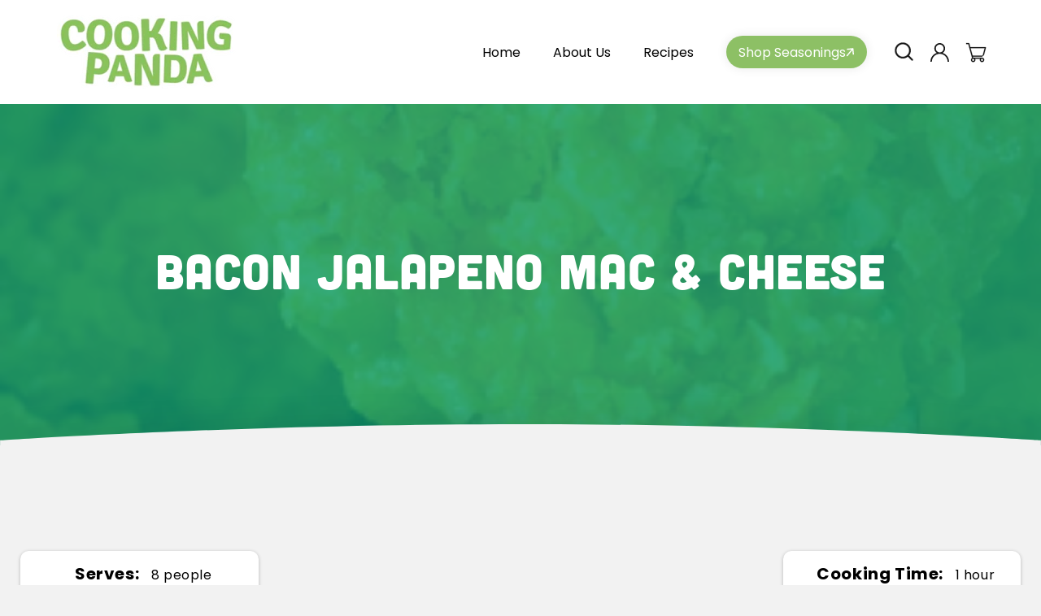

--- FILE ---
content_type: text/html; charset=utf-8
request_url: https://cookingpanda.com/blogs/recipes/bacon-jalapeno-mac-cheese
body_size: 38757
content:
<!doctype html>
<html class="no-js" lang="en">
<head>
  <meta name="google-site-verification" content="LSjTMg_Y3RVG5CARnY6r-f2rbc-L7qqwLszQvVEVeNE">
  


  <!-- Google tag (gtag.js) -->
  <script async src="https://www.googletagmanager.com/gtag/js?id=G-TBLEGK1M6L"></script>
  <script>
    window.dataLayer = window.dataLayer || [];
    function gtag(){dataLayer.push(arguments);}
    gtag('js', new Date());

    gtag('config', 'G-TBLEGK1M6L');
  </script>
  <meta charset="utf-8">
  <meta http-equiv="X-UA-Compatible" content="IE=edge">
  <meta name="viewport" content="width=device-width,initial-scale=1">
  <meta name="theme-color" content="">
  <link rel="canonical" href="https://cookingpanda.com/blogs/recipes/bacon-jalapeno-mac-cheese">
  <link rel="preconnect" href="https://cdn.shopify.com" crossorigin>

  <style>
/* 
    ul#product-grid li.grid__item .card__content.SS {
      display: none !important;
  } */

    section#shopify-section-template--19836202778882__custom_liquid_Mx3jYL a.checkout_btn {
    background: #8dc065;
    border-radius: 60px;
    color: #fff;
    display: block;
    align-items: center;
    padding: 10px 30px;
    text-decoration: none;
    text-align: center;
    width: max-content;
    margin: 0 0px 60px auto;
}

    .collection .card__information {
      display: block !important;
    }

    section#shopify-section-template--19836202778882__custom_liquid_Mx3jYL {
    width: var(--page-width);
    margin: 0 auto;
}
    
    button[name="add"] span {
      font-size: 0px !important;
      position: relative;
    }
    
    button[name="add"] {
      position: relative;
    }
    
    button[name="add"] span::before {
      content: "Add to Cart";
      text-transform: capitalize;
      font-weight: 700;
      color: #fff;
      font-size: 18px;
    }
    
    button[name="add"]:hover span:before {
      color: #ea484e;
      transition: 0.3s ease-in;
    }

    .paragraph-container ul li {
      position: relative;
      padding-left: 20px;
      font-size: 15px;
      line-height: 30px;
    }
    
    .paragraph-container ul li::before {
      content: "";
      position: absolute;
      width: 7px;
      height: 7px;
      background: #8dc065;
      left: 0;
      border-radius: 50px;
      top: 7px;
    }
    
    .paragraph-container ul {
      padding: 0 !important;
    }
    
    .paragraph-container ul {
      margin-bottom: 10px;
    }
    
    .paragraph-container ul li:not(:last-child) {
      padding-bottom: 6px;
    }

    .paragraph-text.product__description.rte.quick-add-hidden p {
        line-height: 30px;
        font-size: 15px;
    }
    
    .product-form__quantity {
        gap: 30px;
    }

    .product-sec .page-width .product .grid__item.product__media-wrapper {
        max-width: 42%;
    }
    
    .product-sec .page-width .product .product__info-wrapper.grid__item {
        max-width: 58%;
    }
  </style><link rel="icon" type="image/png" href="//cookingpanda.com/cdn/shop/files/favicon-cooking-32x32-1.png?crop=center&height=32&v=1686735129&width=32"><link rel="preconnect" href="https://fonts.shopifycdn.com" crossorigin><title>
    Bacon Jalapeno Mac &amp; Cheese
 &ndash; Cooking Panda</title>

  
    <meta name="description" content="Calling all you mac and cheese fans! Put a twist on your favorite meal with this Bacon Jalapeno Mac &amp; Cheese dish! It&#39;s salty, it&#39;s spicy, it&#39;s baked,">
  

  

<meta property="og:site_name" content="Cooking Panda">
<meta property="og:url" content="https://cookingpanda.com/blogs/recipes/bacon-jalapeno-mac-cheese">
<meta property="og:title" content="Bacon Jalapeno Mac &amp; Cheese">
<meta property="og:type" content="article">
<meta property="og:description" content="Calling all you mac and cheese fans! Put a twist on your favorite meal with this Bacon Jalapeno Mac &amp; Cheese dish! It&#39;s salty, it&#39;s spicy, it&#39;s baked,"><meta property="og:image" content="http://cookingpanda.com/cdn/shop/articles/Bacon-Jalapeno-Mac-Cheese-_-Cooking-Panda.jpg?v=1636924602">
  <meta property="og:image:secure_url" content="https://cookingpanda.com/cdn/shop/articles/Bacon-Jalapeno-Mac-Cheese-_-Cooking-Panda.jpg?v=1636924602">
  <meta property="og:image:width" content="1280">
  <meta property="og:image:height" content="1280"><meta name="twitter:site" content="@mrcookingpanda?s=08"><meta name="twitter:card" content="summary_large_image">
<meta name="twitter:title" content="Bacon Jalapeno Mac &amp; Cheese">
<meta name="twitter:description" content="Calling all you mac and cheese fans! Put a twist on your favorite meal with this Bacon Jalapeno Mac &amp; Cheese dish! It&#39;s salty, it&#39;s spicy, it&#39;s baked,">


  <script src="//cookingpanda.com/cdn/shop/t/41/assets/constants.js?v=95358004781563950421752165659" defer="defer"></script>
  <script src="//cookingpanda.com/cdn/shop/t/41/assets/pubsub.js?v=2921868252632587581752165659" defer="defer"></script>
  <script src="//cookingpanda.com/cdn/shop/t/41/assets/global.js?v=127210358271191040921752165659" defer="defer"></script>

  <script>window.performance && window.performance.mark && window.performance.mark('shopify.content_for_header.start');</script><meta id="shopify-digital-wallet" name="shopify-digital-wallet" content="/42526998690/digital_wallets/dialog">
<meta name="shopify-checkout-api-token" content="60e9cb92f0e703c04576ec96d5c6b533">
<meta id="in-context-paypal-metadata" data-shop-id="42526998690" data-venmo-supported="false" data-environment="production" data-locale="en_US" data-paypal-v4="true" data-currency="USD">
<link rel="alternate" type="application/atom+xml" title="Feed" href="/blogs/recipes.atom" />
<script async="async" src="/checkouts/internal/preloads.js?locale=en-US"></script>
<link rel="preconnect" href="https://shop.app" crossorigin="anonymous">
<script async="async" src="https://shop.app/checkouts/internal/preloads.js?locale=en-US&shop_id=42526998690" crossorigin="anonymous"></script>
<script id="apple-pay-shop-capabilities" type="application/json">{"shopId":42526998690,"countryCode":"US","currencyCode":"USD","merchantCapabilities":["supports3DS"],"merchantId":"gid:\/\/shopify\/Shop\/42526998690","merchantName":"Cooking Panda","requiredBillingContactFields":["postalAddress","email"],"requiredShippingContactFields":["postalAddress","email"],"shippingType":"shipping","supportedNetworks":["visa","masterCard","amex","discover","elo","jcb"],"total":{"type":"pending","label":"Cooking Panda","amount":"1.00"},"shopifyPaymentsEnabled":true,"supportsSubscriptions":true}</script>
<script id="shopify-features" type="application/json">{"accessToken":"60e9cb92f0e703c04576ec96d5c6b533","betas":["rich-media-storefront-analytics"],"domain":"cookingpanda.com","predictiveSearch":true,"shopId":42526998690,"locale":"en"}</script>
<script>var Shopify = Shopify || {};
Shopify.shop = "cooking-pandas-store.myshopify.com";
Shopify.locale = "en";
Shopify.currency = {"active":"USD","rate":"1.0"};
Shopify.country = "US";
Shopify.theme = {"name":"Copy of Cooking Panda 06-2025 backup","id":152363565314,"schema_name":"Dawn","schema_version":"9.0.0","theme_store_id":null,"role":"main"};
Shopify.theme.handle = "null";
Shopify.theme.style = {"id":null,"handle":null};
Shopify.cdnHost = "cookingpanda.com/cdn";
Shopify.routes = Shopify.routes || {};
Shopify.routes.root = "/";</script>
<script type="module">!function(o){(o.Shopify=o.Shopify||{}).modules=!0}(window);</script>
<script>!function(o){function n(){var o=[];function n(){o.push(Array.prototype.slice.apply(arguments))}return n.q=o,n}var t=o.Shopify=o.Shopify||{};t.loadFeatures=n(),t.autoloadFeatures=n()}(window);</script>
<script>
  window.ShopifyPay = window.ShopifyPay || {};
  window.ShopifyPay.apiHost = "shop.app\/pay";
  window.ShopifyPay.redirectState = null;
</script>
<script id="shop-js-analytics" type="application/json">{"pageType":"article"}</script>
<script defer="defer" async type="module" src="//cookingpanda.com/cdn/shopifycloud/shop-js/modules/v2/client.init-shop-cart-sync_BT-GjEfc.en.esm.js"></script>
<script defer="defer" async type="module" src="//cookingpanda.com/cdn/shopifycloud/shop-js/modules/v2/chunk.common_D58fp_Oc.esm.js"></script>
<script defer="defer" async type="module" src="//cookingpanda.com/cdn/shopifycloud/shop-js/modules/v2/chunk.modal_xMitdFEc.esm.js"></script>
<script type="module">
  await import("//cookingpanda.com/cdn/shopifycloud/shop-js/modules/v2/client.init-shop-cart-sync_BT-GjEfc.en.esm.js");
await import("//cookingpanda.com/cdn/shopifycloud/shop-js/modules/v2/chunk.common_D58fp_Oc.esm.js");
await import("//cookingpanda.com/cdn/shopifycloud/shop-js/modules/v2/chunk.modal_xMitdFEc.esm.js");

  window.Shopify.SignInWithShop?.initShopCartSync?.({"fedCMEnabled":true,"windoidEnabled":true});

</script>
<script>
  window.Shopify = window.Shopify || {};
  if (!window.Shopify.featureAssets) window.Shopify.featureAssets = {};
  window.Shopify.featureAssets['shop-js'] = {"shop-cart-sync":["modules/v2/client.shop-cart-sync_DZOKe7Ll.en.esm.js","modules/v2/chunk.common_D58fp_Oc.esm.js","modules/v2/chunk.modal_xMitdFEc.esm.js"],"init-fed-cm":["modules/v2/client.init-fed-cm_B6oLuCjv.en.esm.js","modules/v2/chunk.common_D58fp_Oc.esm.js","modules/v2/chunk.modal_xMitdFEc.esm.js"],"shop-cash-offers":["modules/v2/client.shop-cash-offers_D2sdYoxE.en.esm.js","modules/v2/chunk.common_D58fp_Oc.esm.js","modules/v2/chunk.modal_xMitdFEc.esm.js"],"shop-login-button":["modules/v2/client.shop-login-button_QeVjl5Y3.en.esm.js","modules/v2/chunk.common_D58fp_Oc.esm.js","modules/v2/chunk.modal_xMitdFEc.esm.js"],"pay-button":["modules/v2/client.pay-button_DXTOsIq6.en.esm.js","modules/v2/chunk.common_D58fp_Oc.esm.js","modules/v2/chunk.modal_xMitdFEc.esm.js"],"shop-button":["modules/v2/client.shop-button_DQZHx9pm.en.esm.js","modules/v2/chunk.common_D58fp_Oc.esm.js","modules/v2/chunk.modal_xMitdFEc.esm.js"],"avatar":["modules/v2/client.avatar_BTnouDA3.en.esm.js"],"init-windoid":["modules/v2/client.init-windoid_CR1B-cfM.en.esm.js","modules/v2/chunk.common_D58fp_Oc.esm.js","modules/v2/chunk.modal_xMitdFEc.esm.js"],"init-shop-for-new-customer-accounts":["modules/v2/client.init-shop-for-new-customer-accounts_C_vY_xzh.en.esm.js","modules/v2/client.shop-login-button_QeVjl5Y3.en.esm.js","modules/v2/chunk.common_D58fp_Oc.esm.js","modules/v2/chunk.modal_xMitdFEc.esm.js"],"init-shop-email-lookup-coordinator":["modules/v2/client.init-shop-email-lookup-coordinator_BI7n9ZSv.en.esm.js","modules/v2/chunk.common_D58fp_Oc.esm.js","modules/v2/chunk.modal_xMitdFEc.esm.js"],"init-shop-cart-sync":["modules/v2/client.init-shop-cart-sync_BT-GjEfc.en.esm.js","modules/v2/chunk.common_D58fp_Oc.esm.js","modules/v2/chunk.modal_xMitdFEc.esm.js"],"shop-toast-manager":["modules/v2/client.shop-toast-manager_DiYdP3xc.en.esm.js","modules/v2/chunk.common_D58fp_Oc.esm.js","modules/v2/chunk.modal_xMitdFEc.esm.js"],"init-customer-accounts":["modules/v2/client.init-customer-accounts_D9ZNqS-Q.en.esm.js","modules/v2/client.shop-login-button_QeVjl5Y3.en.esm.js","modules/v2/chunk.common_D58fp_Oc.esm.js","modules/v2/chunk.modal_xMitdFEc.esm.js"],"init-customer-accounts-sign-up":["modules/v2/client.init-customer-accounts-sign-up_iGw4briv.en.esm.js","modules/v2/client.shop-login-button_QeVjl5Y3.en.esm.js","modules/v2/chunk.common_D58fp_Oc.esm.js","modules/v2/chunk.modal_xMitdFEc.esm.js"],"shop-follow-button":["modules/v2/client.shop-follow-button_CqMgW2wH.en.esm.js","modules/v2/chunk.common_D58fp_Oc.esm.js","modules/v2/chunk.modal_xMitdFEc.esm.js"],"checkout-modal":["modules/v2/client.checkout-modal_xHeaAweL.en.esm.js","modules/v2/chunk.common_D58fp_Oc.esm.js","modules/v2/chunk.modal_xMitdFEc.esm.js"],"shop-login":["modules/v2/client.shop-login_D91U-Q7h.en.esm.js","modules/v2/chunk.common_D58fp_Oc.esm.js","modules/v2/chunk.modal_xMitdFEc.esm.js"],"lead-capture":["modules/v2/client.lead-capture_BJmE1dJe.en.esm.js","modules/v2/chunk.common_D58fp_Oc.esm.js","modules/v2/chunk.modal_xMitdFEc.esm.js"],"payment-terms":["modules/v2/client.payment-terms_Ci9AEqFq.en.esm.js","modules/v2/chunk.common_D58fp_Oc.esm.js","modules/v2/chunk.modal_xMitdFEc.esm.js"]};
</script>
<script>(function() {
  var isLoaded = false;
  function asyncLoad() {
    if (isLoaded) return;
    isLoaded = true;
    var urls = ["https:\/\/chimpstatic.com\/mcjs-connected\/js\/users\/c272de7dd40b6319723465e8f\/096c35f700e5e456da3186c5e.js?shop=cooking-pandas-store.myshopify.com","https:\/\/static.klaviyo.com\/onsite\/js\/klaviyo.js?company_id=WVd9yt\u0026shop=cooking-pandas-store.myshopify.com","https:\/\/static.klaviyo.com\/onsite\/js\/klaviyo.js?company_id=WVd9yt\u0026shop=cooking-pandas-store.myshopify.com","https:\/\/instafeed.nfcube.com\/cdn\/9e3330312f4b2ab551c1307636eb9f82.js?shop=cooking-pandas-store.myshopify.com","https:\/\/redirectify.app\/script_tags\/tracking.js?shop=cooking-pandas-store.myshopify.com","https:\/\/cdn.shopify.com\/s\/files\/1\/0425\/2699\/8690\/t\/38\/assets\/globo.preorder.init.js?v=1694593277\u0026shop=cooking-pandas-store.myshopify.com","https:\/\/cdn.hextom.com\/js\/freeshippingbar.js?shop=cooking-pandas-store.myshopify.com","\/\/backinstock.useamp.com\/widget\/108563_1767156746.js?category=bis\u0026v=6\u0026shop=cooking-pandas-store.myshopify.com"];
    for (var i = 0; i < urls.length; i++) {
      var s = document.createElement('script');
      s.type = 'text/javascript';
      s.async = true;
      s.src = urls[i];
      var x = document.getElementsByTagName('script')[0];
      x.parentNode.insertBefore(s, x);
    }
  };
  if(window.attachEvent) {
    window.attachEvent('onload', asyncLoad);
  } else {
    window.addEventListener('load', asyncLoad, false);
  }
})();</script>
<script id="__st">var __st={"a":42526998690,"offset":-28800,"reqid":"27b55113-82c6-4c39-a8c4-bb9915141af0-1769243587","pageurl":"cookingpanda.com\/blogs\/recipes\/bacon-jalapeno-mac-cheese","s":"articles-586850304258","u":"7e5feb6b00ef","p":"article","rtyp":"article","rid":586850304258};</script>
<script>window.ShopifyPaypalV4VisibilityTracking = true;</script>
<script id="captcha-bootstrap">!function(){'use strict';const t='contact',e='account',n='new_comment',o=[[t,t],['blogs',n],['comments',n],[t,'customer']],c=[[e,'customer_login'],[e,'guest_login'],[e,'recover_customer_password'],[e,'create_customer']],r=t=>t.map((([t,e])=>`form[action*='/${t}']:not([data-nocaptcha='true']) input[name='form_type'][value='${e}']`)).join(','),a=t=>()=>t?[...document.querySelectorAll(t)].map((t=>t.form)):[];function s(){const t=[...o],e=r(t);return a(e)}const i='password',u='form_key',d=['recaptcha-v3-token','g-recaptcha-response','h-captcha-response',i],f=()=>{try{return window.sessionStorage}catch{return}},m='__shopify_v',_=t=>t.elements[u];function p(t,e,n=!1){try{const o=window.sessionStorage,c=JSON.parse(o.getItem(e)),{data:r}=function(t){const{data:e,action:n}=t;return t[m]||n?{data:e,action:n}:{data:t,action:n}}(c);for(const[e,n]of Object.entries(r))t.elements[e]&&(t.elements[e].value=n);n&&o.removeItem(e)}catch(o){console.error('form repopulation failed',{error:o})}}const l='form_type',E='cptcha';function T(t){t.dataset[E]=!0}const w=window,h=w.document,L='Shopify',v='ce_forms',y='captcha';let A=!1;((t,e)=>{const n=(g='f06e6c50-85a8-45c8-87d0-21a2b65856fe',I='https://cdn.shopify.com/shopifycloud/storefront-forms-hcaptcha/ce_storefront_forms_captcha_hcaptcha.v1.5.2.iife.js',D={infoText:'Protected by hCaptcha',privacyText:'Privacy',termsText:'Terms'},(t,e,n)=>{const o=w[L][v],c=o.bindForm;if(c)return c(t,g,e,D).then(n);var r;o.q.push([[t,g,e,D],n]),r=I,A||(h.body.append(Object.assign(h.createElement('script'),{id:'captcha-provider',async:!0,src:r})),A=!0)});var g,I,D;w[L]=w[L]||{},w[L][v]=w[L][v]||{},w[L][v].q=[],w[L][y]=w[L][y]||{},w[L][y].protect=function(t,e){n(t,void 0,e),T(t)},Object.freeze(w[L][y]),function(t,e,n,w,h,L){const[v,y,A,g]=function(t,e,n){const i=e?o:[],u=t?c:[],d=[...i,...u],f=r(d),m=r(i),_=r(d.filter((([t,e])=>n.includes(e))));return[a(f),a(m),a(_),s()]}(w,h,L),I=t=>{const e=t.target;return e instanceof HTMLFormElement?e:e&&e.form},D=t=>v().includes(t);t.addEventListener('submit',(t=>{const e=I(t);if(!e)return;const n=D(e)&&!e.dataset.hcaptchaBound&&!e.dataset.recaptchaBound,o=_(e),c=g().includes(e)&&(!o||!o.value);(n||c)&&t.preventDefault(),c&&!n&&(function(t){try{if(!f())return;!function(t){const e=f();if(!e)return;const n=_(t);if(!n)return;const o=n.value;o&&e.removeItem(o)}(t);const e=Array.from(Array(32),(()=>Math.random().toString(36)[2])).join('');!function(t,e){_(t)||t.append(Object.assign(document.createElement('input'),{type:'hidden',name:u})),t.elements[u].value=e}(t,e),function(t,e){const n=f();if(!n)return;const o=[...t.querySelectorAll(`input[type='${i}']`)].map((({name:t})=>t)),c=[...d,...o],r={};for(const[a,s]of new FormData(t).entries())c.includes(a)||(r[a]=s);n.setItem(e,JSON.stringify({[m]:1,action:t.action,data:r}))}(t,e)}catch(e){console.error('failed to persist form',e)}}(e),e.submit())}));const S=(t,e)=>{t&&!t.dataset[E]&&(n(t,e.some((e=>e===t))),T(t))};for(const o of['focusin','change'])t.addEventListener(o,(t=>{const e=I(t);D(e)&&S(e,y())}));const B=e.get('form_key'),M=e.get(l),P=B&&M;t.addEventListener('DOMContentLoaded',(()=>{const t=y();if(P)for(const e of t)e.elements[l].value===M&&p(e,B);[...new Set([...A(),...v().filter((t=>'true'===t.dataset.shopifyCaptcha))])].forEach((e=>S(e,t)))}))}(h,new URLSearchParams(w.location.search),n,t,e,['guest_login'])})(!1,!0)}();</script>
<script integrity="sha256-4kQ18oKyAcykRKYeNunJcIwy7WH5gtpwJnB7kiuLZ1E=" data-source-attribution="shopify.loadfeatures" defer="defer" src="//cookingpanda.com/cdn/shopifycloud/storefront/assets/storefront/load_feature-a0a9edcb.js" crossorigin="anonymous"></script>
<script crossorigin="anonymous" defer="defer" src="//cookingpanda.com/cdn/shopifycloud/storefront/assets/shopify_pay/storefront-65b4c6d7.js?v=20250812"></script>
<script data-source-attribution="shopify.dynamic_checkout.dynamic.init">var Shopify=Shopify||{};Shopify.PaymentButton=Shopify.PaymentButton||{isStorefrontPortableWallets:!0,init:function(){window.Shopify.PaymentButton.init=function(){};var t=document.createElement("script");t.src="https://cookingpanda.com/cdn/shopifycloud/portable-wallets/latest/portable-wallets.en.js",t.type="module",document.head.appendChild(t)}};
</script>
<script data-source-attribution="shopify.dynamic_checkout.buyer_consent">
  function portableWalletsHideBuyerConsent(e){var t=document.getElementById("shopify-buyer-consent"),n=document.getElementById("shopify-subscription-policy-button");t&&n&&(t.classList.add("hidden"),t.setAttribute("aria-hidden","true"),n.removeEventListener("click",e))}function portableWalletsShowBuyerConsent(e){var t=document.getElementById("shopify-buyer-consent"),n=document.getElementById("shopify-subscription-policy-button");t&&n&&(t.classList.remove("hidden"),t.removeAttribute("aria-hidden"),n.addEventListener("click",e))}window.Shopify?.PaymentButton&&(window.Shopify.PaymentButton.hideBuyerConsent=portableWalletsHideBuyerConsent,window.Shopify.PaymentButton.showBuyerConsent=portableWalletsShowBuyerConsent);
</script>
<script data-source-attribution="shopify.dynamic_checkout.cart.bootstrap">document.addEventListener("DOMContentLoaded",(function(){function t(){return document.querySelector("shopify-accelerated-checkout-cart, shopify-accelerated-checkout")}if(t())Shopify.PaymentButton.init();else{new MutationObserver((function(e,n){t()&&(Shopify.PaymentButton.init(),n.disconnect())})).observe(document.body,{childList:!0,subtree:!0})}}));
</script>
<link id="shopify-accelerated-checkout-styles" rel="stylesheet" media="screen" href="https://cookingpanda.com/cdn/shopifycloud/portable-wallets/latest/accelerated-checkout-backwards-compat.css" crossorigin="anonymous">
<style id="shopify-accelerated-checkout-cart">
        #shopify-buyer-consent {
  margin-top: 1em;
  display: inline-block;
  width: 100%;
}

#shopify-buyer-consent.hidden {
  display: none;
}

#shopify-subscription-policy-button {
  background: none;
  border: none;
  padding: 0;
  text-decoration: underline;
  font-size: inherit;
  cursor: pointer;
}

#shopify-subscription-policy-button::before {
  box-shadow: none;
}

      </style>
<script id="sections-script" data-sections="header" defer="defer" src="//cookingpanda.com/cdn/shop/t/41/compiled_assets/scripts.js?v=15559"></script>
<script>window.performance && window.performance.mark && window.performance.mark('shopify.content_for_header.end');</script>


  <style data-shopify>
    @font-face {
  font-family: Assistant;
  font-weight: 400;
  font-style: normal;
  font-display: swap;
  src: url("//cookingpanda.com/cdn/fonts/assistant/assistant_n4.9120912a469cad1cc292572851508ca49d12e768.woff2") format("woff2"),
       url("//cookingpanda.com/cdn/fonts/assistant/assistant_n4.6e9875ce64e0fefcd3f4446b7ec9036b3ddd2985.woff") format("woff");
}

    @font-face {
  font-family: Assistant;
  font-weight: 700;
  font-style: normal;
  font-display: swap;
  src: url("//cookingpanda.com/cdn/fonts/assistant/assistant_n7.bf44452348ec8b8efa3aa3068825305886b1c83c.woff2") format("woff2"),
       url("//cookingpanda.com/cdn/fonts/assistant/assistant_n7.0c887fee83f6b3bda822f1150b912c72da0f7b64.woff") format("woff");
}

    
    
    @font-face {
  font-family: Assistant;
  font-weight: 400;
  font-style: normal;
  font-display: swap;
  src: url("//cookingpanda.com/cdn/fonts/assistant/assistant_n4.9120912a469cad1cc292572851508ca49d12e768.woff2") format("woff2"),
       url("//cookingpanda.com/cdn/fonts/assistant/assistant_n4.6e9875ce64e0fefcd3f4446b7ec9036b3ddd2985.woff") format("woff");
}


    :root {
      --font-body-family: Assistant, sans-serif;
      --font-body-style: normal;
      --font-body-weight: 400;
      --font-body-weight-bold: 700;

      --font-heading-family: Assistant, sans-serif;
      --font-heading-style: normal;
      --font-heading-weight: 400;

      --font-body-scale: 1.0;
      --font-heading-scale: 1.0;

      --color-base-text: 18, 18, 18;
      --color-shadow: 18, 18, 18;
      --color-base-background-1: 255, 255, 255;
      --color-base-background-2: 243, 243, 243;
      --color-base-solid-button-labels: 255, 255, 255;
      --color-base-outline-button-labels: 18, 18, 18;
      --color-base-accent-1: 18, 18, 18;
      --color-base-accent-2: 51, 79, 180;
      --payment-terms-background-color: #ffffff;

      --gradient-base-background-1: #ffffff;
      --gradient-base-background-2: #f3f3f3;
      --gradient-base-accent-1: #121212;
      --gradient-base-accent-2: #334fb4;

      --media-padding: px;
      --media-border-opacity: 0.05;
      --media-border-width: 1px;
      --media-radius: 0px;
      --media-shadow-opacity: 0.0;
      --media-shadow-horizontal-offset: 0px;
      --media-shadow-vertical-offset: 40px;
      --media-shadow-blur-radius: 5px;
      --media-shadow-visible: 0;

      --page-width: 120rem;
      --page-width-margin: 0rem;

      --product-card-image-padding: 0.0rem;
      --product-card-corner-radius: 1.0rem;
      --product-card-text-alignment: right;
      --product-card-border-width: 0.0rem;
      --product-card-border-opacity: 0.1;
      --product-card-shadow-opacity: 0.0;
      --product-card-shadow-visible: 0;
      --product-card-shadow-horizontal-offset: 0.0rem;
      --product-card-shadow-vertical-offset: 0.4rem;
      --product-card-shadow-blur-radius: 0.5rem;

      --collection-card-image-padding: 0.0rem;
      --collection-card-corner-radius: 0.0rem;
      --collection-card-text-alignment: left;
      --collection-card-border-width: 0.0rem;
      --collection-card-border-opacity: 0.1;
      --collection-card-shadow-opacity: 0.0;
      --collection-card-shadow-visible: 0;
      --collection-card-shadow-horizontal-offset: 0.0rem;
      --collection-card-shadow-vertical-offset: 0.4rem;
      --collection-card-shadow-blur-radius: 0.5rem;

      --blog-card-image-padding: 0.0rem;
      --blog-card-corner-radius: 0.0rem;
      --blog-card-text-alignment: left;
      --blog-card-border-width: 0.0rem;
      --blog-card-border-opacity: 0.1;
      --blog-card-shadow-opacity: 0.0;
      --blog-card-shadow-visible: 0;
      --blog-card-shadow-horizontal-offset: 0.0rem;
      --blog-card-shadow-vertical-offset: 0.4rem;
      --blog-card-shadow-blur-radius: 0.5rem;

      --badge-corner-radius: 4.0rem;

      --popup-border-width: 1px;
      --popup-border-opacity: 0.1;
      --popup-corner-radius: 0px;
      --popup-shadow-opacity: 0.0;
      --popup-shadow-horizontal-offset: 0px;
      --popup-shadow-vertical-offset: 4px;
      --popup-shadow-blur-radius: 5px;

      --drawer-border-width: 1px;
      --drawer-border-opacity: 0.1;
      --drawer-shadow-opacity: 0.0;
      --drawer-shadow-horizontal-offset: 0px;
      --drawer-shadow-vertical-offset: 4px;
      --drawer-shadow-blur-radius: 5px;

      --spacing-sections-desktop: 0px;
      --spacing-sections-mobile: 0px;

      --grid-desktop-vertical-spacing: 8px;
      --grid-desktop-horizontal-spacing: 8px;
      --grid-mobile-vertical-spacing: 4px;
      --grid-mobile-horizontal-spacing: 4px;

      --text-boxes-border-opacity: 0.1;
      --text-boxes-border-width: 0px;
      --text-boxes-radius: 0px;
      --text-boxes-shadow-opacity: 0.0;
      --text-boxes-shadow-visible: 0;
      --text-boxes-shadow-horizontal-offset: 0px;
      --text-boxes-shadow-vertical-offset: 4px;
      --text-boxes-shadow-blur-radius: 5px;

      --buttons-radius: 20px;
      --buttons-radius-outset: 21px;
      --buttons-border-width: 1px;
      --buttons-border-opacity: 1.0;
      --buttons-shadow-opacity: 0.0;
      --buttons-shadow-visible: 0;
      --buttons-shadow-horizontal-offset: 0px;
      --buttons-shadow-vertical-offset: 4px;
      --buttons-shadow-blur-radius: 5px;
      --buttons-border-offset: 0.3px;

      --inputs-radius: 0px;
      --inputs-border-width: 1px;
      --inputs-border-opacity: 0.55;
      --inputs-shadow-opacity: 0.0;
      --inputs-shadow-horizontal-offset: 0px;
      --inputs-margin-offset: 0px;
      --inputs-shadow-vertical-offset: -8px;
      --inputs-shadow-blur-radius: 5px;
      --inputs-radius-outset: 0px;

      --variant-pills-radius: 40px;
      --variant-pills-border-width: 1px;
      --variant-pills-border-opacity: 0.55;
      --variant-pills-shadow-opacity: 0.0;
      --variant-pills-shadow-horizontal-offset: 0px;
      --variant-pills-shadow-vertical-offset: 4px;
      --variant-pills-shadow-blur-radius: 5px;
    }
  </style>

  <link href="//cookingpanda.com/cdn/shop/t/41/assets/base.css?v=23671105152368453901753122624" rel="stylesheet" type="text/css" media="all" />
<link rel="preload" as="font" href="//cookingpanda.com/cdn/fonts/assistant/assistant_n4.9120912a469cad1cc292572851508ca49d12e768.woff2" type="font/woff2" crossorigin><link rel="preload" as="font" href="//cookingpanda.com/cdn/fonts/assistant/assistant_n4.9120912a469cad1cc292572851508ca49d12e768.woff2" type="font/woff2" crossorigin><link
      rel="stylesheet"
      href="//cookingpanda.com/cdn/shop/t/41/assets/component-predictive-search.css?v=85913294783299393391752165659"
      media="print"
      onload="this.media='all'"
    ><script>
    document.documentElement.className = document.documentElement.className.replace('no-js', 'js');
    if (Shopify.designMode) {
      document.documentElement.classList.add('shopify-design-mode');
    }
  </script>

  <link href="//cookingpanda.com/cdn/shop/t/41/assets/custom.css?v=131295422613040314111752165659" rel="stylesheet" type="text/css" media="all" />
  <link href="//cookingpanda.com/cdn/shop/t/41/assets/custom_S.css?v=111451723196236251861752165659" rel="stylesheet" type="text/css" media="all" />
  <link href="//cookingpanda.com/cdn/shop/t/41/assets/responsive.css?v=43057315954294435851752165659" rel="stylesheet" type="text/css" media="all" />
  <link rel="stylesheet" href="//cookingpanda.com/cdn/shop/t/41/assets/print-style.css?v=22465275414793280301752165659" media="print">
  <script
    src="https://code.jquery.com/jquery-3.6.4.min.js"
    integrity="sha256-oP6HI9z1XaZNBrJURtCoUT5SUnxFr8s3BzRl+cbzUq8="
    crossorigin="anonymous"
  ></script>
  <link rel="stylesheet" type="text/css" href="//cdn.jsdelivr.net/npm/slick-carousel@1.8.1/slick/slick.css">
  <script type="text/javascript" src="//cdn.jsdelivr.net/npm/slick-carousel@1.8.1/slick/slick.min.js"></script>

  

  <script>var loox_global_hash = '1734125730970';</script><script>var loox_pop_active = true;var loox_pop_display = {"home_page":true,"product_page":true,"cart_page":true,"other_pages":true};</script><style>.loox-reviews-default { max-width: 1200px; margin: 0 auto; }.loox-rating .loox-icon { color:#C0545D; }
:root { --lxs-rating-icon-color: #C0545D; }</style>
<!-- BEGIN app block: shopify://apps/instafeed/blocks/head-block/c447db20-095d-4a10-9725-b5977662c9d5 --><link rel="preconnect" href="https://cdn.nfcube.com/">
<link rel="preconnect" href="https://scontent.cdninstagram.com/">






<!-- END app block --><!-- BEGIN app block: shopify://apps/vslide-variant-images-gallery/blocks/app-embed/e22d46a9-b20f-46ef-839e-96f4f8caeb06 --><script  type="text/javascript">
					  gsCollection = {
					    
					  };
					</script>


    <!-- END app block --><!-- BEGIN app block: shopify://apps/klaviyo-email-marketing-sms/blocks/klaviyo-onsite-embed/2632fe16-c075-4321-a88b-50b567f42507 -->












  <script async src="https://static.klaviyo.com/onsite/js/WVd9yt/klaviyo.js?company_id=WVd9yt"></script>
  <script>!function(){if(!window.klaviyo){window._klOnsite=window._klOnsite||[];try{window.klaviyo=new Proxy({},{get:function(n,i){return"push"===i?function(){var n;(n=window._klOnsite).push.apply(n,arguments)}:function(){for(var n=arguments.length,o=new Array(n),w=0;w<n;w++)o[w]=arguments[w];var t="function"==typeof o[o.length-1]?o.pop():void 0,e=new Promise((function(n){window._klOnsite.push([i].concat(o,[function(i){t&&t(i),n(i)}]))}));return e}}})}catch(n){window.klaviyo=window.klaviyo||[],window.klaviyo.push=function(){var n;(n=window._klOnsite).push.apply(n,arguments)}}}}();</script>

  




  <script>
    window.klaviyoReviewsProductDesignMode = false
  </script>







<!-- END app block --><script src="https://cdn.shopify.com/extensions/019bc2cf-ad72-709c-ab89-9947d92587ae/free-shipping-bar-118/assets/freeshippingbar.js" type="text/javascript" defer="defer"></script>
<script src="https://cdn.shopify.com/extensions/019be3fb-70a1-7565-8409-0029e6d6306c/preorderfrontend-176/assets/globo.preorder.min.js" type="text/javascript" defer="defer"></script>
<link href="https://monorail-edge.shopifysvc.com" rel="dns-prefetch">
<script>(function(){if ("sendBeacon" in navigator && "performance" in window) {try {var session_token_from_headers = performance.getEntriesByType('navigation')[0].serverTiming.find(x => x.name == '_s').description;} catch {var session_token_from_headers = undefined;}var session_cookie_matches = document.cookie.match(/_shopify_s=([^;]*)/);var session_token_from_cookie = session_cookie_matches && session_cookie_matches.length === 2 ? session_cookie_matches[1] : "";var session_token = session_token_from_headers || session_token_from_cookie || "";function handle_abandonment_event(e) {var entries = performance.getEntries().filter(function(entry) {return /monorail-edge.shopifysvc.com/.test(entry.name);});if (!window.abandonment_tracked && entries.length === 0) {window.abandonment_tracked = true;var currentMs = Date.now();var navigation_start = performance.timing.navigationStart;var payload = {shop_id: 42526998690,url: window.location.href,navigation_start,duration: currentMs - navigation_start,session_token,page_type: "article"};window.navigator.sendBeacon("https://monorail-edge.shopifysvc.com/v1/produce", JSON.stringify({schema_id: "online_store_buyer_site_abandonment/1.1",payload: payload,metadata: {event_created_at_ms: currentMs,event_sent_at_ms: currentMs}}));}}window.addEventListener('pagehide', handle_abandonment_event);}}());</script>
<script id="web-pixels-manager-setup">(function e(e,d,r,n,o){if(void 0===o&&(o={}),!Boolean(null===(a=null===(i=window.Shopify)||void 0===i?void 0:i.analytics)||void 0===a?void 0:a.replayQueue)){var i,a;window.Shopify=window.Shopify||{};var t=window.Shopify;t.analytics=t.analytics||{};var s=t.analytics;s.replayQueue=[],s.publish=function(e,d,r){return s.replayQueue.push([e,d,r]),!0};try{self.performance.mark("wpm:start")}catch(e){}var l=function(){var e={modern:/Edge?\/(1{2}[4-9]|1[2-9]\d|[2-9]\d{2}|\d{4,})\.\d+(\.\d+|)|Firefox\/(1{2}[4-9]|1[2-9]\d|[2-9]\d{2}|\d{4,})\.\d+(\.\d+|)|Chrom(ium|e)\/(9{2}|\d{3,})\.\d+(\.\d+|)|(Maci|X1{2}).+ Version\/(15\.\d+|(1[6-9]|[2-9]\d|\d{3,})\.\d+)([,.]\d+|)( \(\w+\)|)( Mobile\/\w+|) Safari\/|Chrome.+OPR\/(9{2}|\d{3,})\.\d+\.\d+|(CPU[ +]OS|iPhone[ +]OS|CPU[ +]iPhone|CPU IPhone OS|CPU iPad OS)[ +]+(15[._]\d+|(1[6-9]|[2-9]\d|\d{3,})[._]\d+)([._]\d+|)|Android:?[ /-](13[3-9]|1[4-9]\d|[2-9]\d{2}|\d{4,})(\.\d+|)(\.\d+|)|Android.+Firefox\/(13[5-9]|1[4-9]\d|[2-9]\d{2}|\d{4,})\.\d+(\.\d+|)|Android.+Chrom(ium|e)\/(13[3-9]|1[4-9]\d|[2-9]\d{2}|\d{4,})\.\d+(\.\d+|)|SamsungBrowser\/([2-9]\d|\d{3,})\.\d+/,legacy:/Edge?\/(1[6-9]|[2-9]\d|\d{3,})\.\d+(\.\d+|)|Firefox\/(5[4-9]|[6-9]\d|\d{3,})\.\d+(\.\d+|)|Chrom(ium|e)\/(5[1-9]|[6-9]\d|\d{3,})\.\d+(\.\d+|)([\d.]+$|.*Safari\/(?![\d.]+ Edge\/[\d.]+$))|(Maci|X1{2}).+ Version\/(10\.\d+|(1[1-9]|[2-9]\d|\d{3,})\.\d+)([,.]\d+|)( \(\w+\)|)( Mobile\/\w+|) Safari\/|Chrome.+OPR\/(3[89]|[4-9]\d|\d{3,})\.\d+\.\d+|(CPU[ +]OS|iPhone[ +]OS|CPU[ +]iPhone|CPU IPhone OS|CPU iPad OS)[ +]+(10[._]\d+|(1[1-9]|[2-9]\d|\d{3,})[._]\d+)([._]\d+|)|Android:?[ /-](13[3-9]|1[4-9]\d|[2-9]\d{2}|\d{4,})(\.\d+|)(\.\d+|)|Mobile Safari.+OPR\/([89]\d|\d{3,})\.\d+\.\d+|Android.+Firefox\/(13[5-9]|1[4-9]\d|[2-9]\d{2}|\d{4,})\.\d+(\.\d+|)|Android.+Chrom(ium|e)\/(13[3-9]|1[4-9]\d|[2-9]\d{2}|\d{4,})\.\d+(\.\d+|)|Android.+(UC? ?Browser|UCWEB|U3)[ /]?(15\.([5-9]|\d{2,})|(1[6-9]|[2-9]\d|\d{3,})\.\d+)\.\d+|SamsungBrowser\/(5\.\d+|([6-9]|\d{2,})\.\d+)|Android.+MQ{2}Browser\/(14(\.(9|\d{2,})|)|(1[5-9]|[2-9]\d|\d{3,})(\.\d+|))(\.\d+|)|K[Aa][Ii]OS\/(3\.\d+|([4-9]|\d{2,})\.\d+)(\.\d+|)/},d=e.modern,r=e.legacy,n=navigator.userAgent;return n.match(d)?"modern":n.match(r)?"legacy":"unknown"}(),u="modern"===l?"modern":"legacy",c=(null!=n?n:{modern:"",legacy:""})[u],f=function(e){return[e.baseUrl,"/wpm","/b",e.hashVersion,"modern"===e.buildTarget?"m":"l",".js"].join("")}({baseUrl:d,hashVersion:r,buildTarget:u}),m=function(e){var d=e.version,r=e.bundleTarget,n=e.surface,o=e.pageUrl,i=e.monorailEndpoint;return{emit:function(e){var a=e.status,t=e.errorMsg,s=(new Date).getTime(),l=JSON.stringify({metadata:{event_sent_at_ms:s},events:[{schema_id:"web_pixels_manager_load/3.1",payload:{version:d,bundle_target:r,page_url:o,status:a,surface:n,error_msg:t},metadata:{event_created_at_ms:s}}]});if(!i)return console&&console.warn&&console.warn("[Web Pixels Manager] No Monorail endpoint provided, skipping logging."),!1;try{return self.navigator.sendBeacon.bind(self.navigator)(i,l)}catch(e){}var u=new XMLHttpRequest;try{return u.open("POST",i,!0),u.setRequestHeader("Content-Type","text/plain"),u.send(l),!0}catch(e){return console&&console.warn&&console.warn("[Web Pixels Manager] Got an unhandled error while logging to Monorail."),!1}}}}({version:r,bundleTarget:l,surface:e.surface,pageUrl:self.location.href,monorailEndpoint:e.monorailEndpoint});try{o.browserTarget=l,function(e){var d=e.src,r=e.async,n=void 0===r||r,o=e.onload,i=e.onerror,a=e.sri,t=e.scriptDataAttributes,s=void 0===t?{}:t,l=document.createElement("script"),u=document.querySelector("head"),c=document.querySelector("body");if(l.async=n,l.src=d,a&&(l.integrity=a,l.crossOrigin="anonymous"),s)for(var f in s)if(Object.prototype.hasOwnProperty.call(s,f))try{l.dataset[f]=s[f]}catch(e){}if(o&&l.addEventListener("load",o),i&&l.addEventListener("error",i),u)u.appendChild(l);else{if(!c)throw new Error("Did not find a head or body element to append the script");c.appendChild(l)}}({src:f,async:!0,onload:function(){if(!function(){var e,d;return Boolean(null===(d=null===(e=window.Shopify)||void 0===e?void 0:e.analytics)||void 0===d?void 0:d.initialized)}()){var d=window.webPixelsManager.init(e)||void 0;if(d){var r=window.Shopify.analytics;r.replayQueue.forEach((function(e){var r=e[0],n=e[1],o=e[2];d.publishCustomEvent(r,n,o)})),r.replayQueue=[],r.publish=d.publishCustomEvent,r.visitor=d.visitor,r.initialized=!0}}},onerror:function(){return m.emit({status:"failed",errorMsg:"".concat(f," has failed to load")})},sri:function(e){var d=/^sha384-[A-Za-z0-9+/=]+$/;return"string"==typeof e&&d.test(e)}(c)?c:"",scriptDataAttributes:o}),m.emit({status:"loading"})}catch(e){m.emit({status:"failed",errorMsg:(null==e?void 0:e.message)||"Unknown error"})}}})({shopId: 42526998690,storefrontBaseUrl: "https://cookingpanda.com",extensionsBaseUrl: "https://extensions.shopifycdn.com/cdn/shopifycloud/web-pixels-manager",monorailEndpoint: "https://monorail-edge.shopifysvc.com/unstable/produce_batch",surface: "storefront-renderer",enabledBetaFlags: ["2dca8a86"],webPixelsConfigList: [{"id":"1797193986","configuration":"{\"accountID\":\"WVd9yt\",\"webPixelConfig\":\"eyJlbmFibGVBZGRlZFRvQ2FydEV2ZW50cyI6IHRydWV9\"}","eventPayloadVersion":"v1","runtimeContext":"STRICT","scriptVersion":"524f6c1ee37bacdca7657a665bdca589","type":"APP","apiClientId":123074,"privacyPurposes":["ANALYTICS","MARKETING"],"dataSharingAdjustments":{"protectedCustomerApprovalScopes":["read_customer_address","read_customer_email","read_customer_name","read_customer_personal_data","read_customer_phone"]}},{"id":"437649666","configuration":"{\"pixelCode\":\"CGJKLQ3C77U9D43MM4O0\"}","eventPayloadVersion":"v1","runtimeContext":"STRICT","scriptVersion":"22e92c2ad45662f435e4801458fb78cc","type":"APP","apiClientId":4383523,"privacyPurposes":["ANALYTICS","MARKETING","SALE_OF_DATA"],"dataSharingAdjustments":{"protectedCustomerApprovalScopes":["read_customer_address","read_customer_email","read_customer_name","read_customer_personal_data","read_customer_phone"]}},{"id":"221020418","configuration":"{\"pixel_id\":\"1663612723931123\",\"pixel_type\":\"facebook_pixel\",\"metaapp_system_user_token\":\"-\"}","eventPayloadVersion":"v1","runtimeContext":"OPEN","scriptVersion":"ca16bc87fe92b6042fbaa3acc2fbdaa6","type":"APP","apiClientId":2329312,"privacyPurposes":["ANALYTICS","MARKETING","SALE_OF_DATA"],"dataSharingAdjustments":{"protectedCustomerApprovalScopes":["read_customer_address","read_customer_email","read_customer_name","read_customer_personal_data","read_customer_phone"]}},{"id":"70025474","configuration":"{\"tagID\":\"2615499782848\"}","eventPayloadVersion":"v1","runtimeContext":"STRICT","scriptVersion":"18031546ee651571ed29edbe71a3550b","type":"APP","apiClientId":3009811,"privacyPurposes":["ANALYTICS","MARKETING","SALE_OF_DATA"],"dataSharingAdjustments":{"protectedCustomerApprovalScopes":["read_customer_address","read_customer_email","read_customer_name","read_customer_personal_data","read_customer_phone"]}},{"id":"76349698","eventPayloadVersion":"v1","runtimeContext":"LAX","scriptVersion":"1","type":"CUSTOM","privacyPurposes":["ANALYTICS"],"name":"Google Analytics tag (migrated)"},{"id":"shopify-app-pixel","configuration":"{}","eventPayloadVersion":"v1","runtimeContext":"STRICT","scriptVersion":"0450","apiClientId":"shopify-pixel","type":"APP","privacyPurposes":["ANALYTICS","MARKETING"]},{"id":"shopify-custom-pixel","eventPayloadVersion":"v1","runtimeContext":"LAX","scriptVersion":"0450","apiClientId":"shopify-pixel","type":"CUSTOM","privacyPurposes":["ANALYTICS","MARKETING"]}],isMerchantRequest: false,initData: {"shop":{"name":"Cooking Panda","paymentSettings":{"currencyCode":"USD"},"myshopifyDomain":"cooking-pandas-store.myshopify.com","countryCode":"US","storefrontUrl":"https:\/\/cookingpanda.com"},"customer":null,"cart":null,"checkout":null,"productVariants":[],"purchasingCompany":null},},"https://cookingpanda.com/cdn","fcfee988w5aeb613cpc8e4bc33m6693e112",{"modern":"","legacy":""},{"shopId":"42526998690","storefrontBaseUrl":"https:\/\/cookingpanda.com","extensionBaseUrl":"https:\/\/extensions.shopifycdn.com\/cdn\/shopifycloud\/web-pixels-manager","surface":"storefront-renderer","enabledBetaFlags":"[\"2dca8a86\"]","isMerchantRequest":"false","hashVersion":"fcfee988w5aeb613cpc8e4bc33m6693e112","publish":"custom","events":"[[\"page_viewed\",{}]]"});</script><script>
  window.ShopifyAnalytics = window.ShopifyAnalytics || {};
  window.ShopifyAnalytics.meta = window.ShopifyAnalytics.meta || {};
  window.ShopifyAnalytics.meta.currency = 'USD';
  var meta = {"page":{"pageType":"article","resourceType":"article","resourceId":586850304258,"requestId":"27b55113-82c6-4c39-a8c4-bb9915141af0-1769243587"}};
  for (var attr in meta) {
    window.ShopifyAnalytics.meta[attr] = meta[attr];
  }
</script>
<script class="analytics">
  (function () {
    var customDocumentWrite = function(content) {
      var jquery = null;

      if (window.jQuery) {
        jquery = window.jQuery;
      } else if (window.Checkout && window.Checkout.$) {
        jquery = window.Checkout.$;
      }

      if (jquery) {
        jquery('body').append(content);
      }
    };

    var hasLoggedConversion = function(token) {
      if (token) {
        return document.cookie.indexOf('loggedConversion=' + token) !== -1;
      }
      return false;
    }

    var setCookieIfConversion = function(token) {
      if (token) {
        var twoMonthsFromNow = new Date(Date.now());
        twoMonthsFromNow.setMonth(twoMonthsFromNow.getMonth() + 2);

        document.cookie = 'loggedConversion=' + token + '; expires=' + twoMonthsFromNow;
      }
    }

    var trekkie = window.ShopifyAnalytics.lib = window.trekkie = window.trekkie || [];
    if (trekkie.integrations) {
      return;
    }
    trekkie.methods = [
      'identify',
      'page',
      'ready',
      'track',
      'trackForm',
      'trackLink'
    ];
    trekkie.factory = function(method) {
      return function() {
        var args = Array.prototype.slice.call(arguments);
        args.unshift(method);
        trekkie.push(args);
        return trekkie;
      };
    };
    for (var i = 0; i < trekkie.methods.length; i++) {
      var key = trekkie.methods[i];
      trekkie[key] = trekkie.factory(key);
    }
    trekkie.load = function(config) {
      trekkie.config = config || {};
      trekkie.config.initialDocumentCookie = document.cookie;
      var first = document.getElementsByTagName('script')[0];
      var script = document.createElement('script');
      script.type = 'text/javascript';
      script.onerror = function(e) {
        var scriptFallback = document.createElement('script');
        scriptFallback.type = 'text/javascript';
        scriptFallback.onerror = function(error) {
                var Monorail = {
      produce: function produce(monorailDomain, schemaId, payload) {
        var currentMs = new Date().getTime();
        var event = {
          schema_id: schemaId,
          payload: payload,
          metadata: {
            event_created_at_ms: currentMs,
            event_sent_at_ms: currentMs
          }
        };
        return Monorail.sendRequest("https://" + monorailDomain + "/v1/produce", JSON.stringify(event));
      },
      sendRequest: function sendRequest(endpointUrl, payload) {
        // Try the sendBeacon API
        if (window && window.navigator && typeof window.navigator.sendBeacon === 'function' && typeof window.Blob === 'function' && !Monorail.isIos12()) {
          var blobData = new window.Blob([payload], {
            type: 'text/plain'
          });

          if (window.navigator.sendBeacon(endpointUrl, blobData)) {
            return true;
          } // sendBeacon was not successful

        } // XHR beacon

        var xhr = new XMLHttpRequest();

        try {
          xhr.open('POST', endpointUrl);
          xhr.setRequestHeader('Content-Type', 'text/plain');
          xhr.send(payload);
        } catch (e) {
          console.log(e);
        }

        return false;
      },
      isIos12: function isIos12() {
        return window.navigator.userAgent.lastIndexOf('iPhone; CPU iPhone OS 12_') !== -1 || window.navigator.userAgent.lastIndexOf('iPad; CPU OS 12_') !== -1;
      }
    };
    Monorail.produce('monorail-edge.shopifysvc.com',
      'trekkie_storefront_load_errors/1.1',
      {shop_id: 42526998690,
      theme_id: 152363565314,
      app_name: "storefront",
      context_url: window.location.href,
      source_url: "//cookingpanda.com/cdn/s/trekkie.storefront.8d95595f799fbf7e1d32231b9a28fd43b70c67d3.min.js"});

        };
        scriptFallback.async = true;
        scriptFallback.src = '//cookingpanda.com/cdn/s/trekkie.storefront.8d95595f799fbf7e1d32231b9a28fd43b70c67d3.min.js';
        first.parentNode.insertBefore(scriptFallback, first);
      };
      script.async = true;
      script.src = '//cookingpanda.com/cdn/s/trekkie.storefront.8d95595f799fbf7e1d32231b9a28fd43b70c67d3.min.js';
      first.parentNode.insertBefore(script, first);
    };
    trekkie.load(
      {"Trekkie":{"appName":"storefront","development":false,"defaultAttributes":{"shopId":42526998690,"isMerchantRequest":null,"themeId":152363565314,"themeCityHash":"18304447098038908491","contentLanguage":"en","currency":"USD","eventMetadataId":"19893fd4-695b-4cf9-a29d-7aafed4ef4e6"},"isServerSideCookieWritingEnabled":true,"monorailRegion":"shop_domain","enabledBetaFlags":["65f19447"]},"Session Attribution":{},"S2S":{"facebookCapiEnabled":true,"source":"trekkie-storefront-renderer","apiClientId":580111}}
    );

    var loaded = false;
    trekkie.ready(function() {
      if (loaded) return;
      loaded = true;

      window.ShopifyAnalytics.lib = window.trekkie;

      var originalDocumentWrite = document.write;
      document.write = customDocumentWrite;
      try { window.ShopifyAnalytics.merchantGoogleAnalytics.call(this); } catch(error) {};
      document.write = originalDocumentWrite;

      window.ShopifyAnalytics.lib.page(null,{"pageType":"article","resourceType":"article","resourceId":586850304258,"requestId":"27b55113-82c6-4c39-a8c4-bb9915141af0-1769243587","shopifyEmitted":true});

      var match = window.location.pathname.match(/checkouts\/(.+)\/(thank_you|post_purchase)/)
      var token = match? match[1]: undefined;
      if (!hasLoggedConversion(token)) {
        setCookieIfConversion(token);
        
      }
    });


        var eventsListenerScript = document.createElement('script');
        eventsListenerScript.async = true;
        eventsListenerScript.src = "//cookingpanda.com/cdn/shopifycloud/storefront/assets/shop_events_listener-3da45d37.js";
        document.getElementsByTagName('head')[0].appendChild(eventsListenerScript);

})();</script>
  <script>
  if (!window.ga || (window.ga && typeof window.ga !== 'function')) {
    window.ga = function ga() {
      (window.ga.q = window.ga.q || []).push(arguments);
      if (window.Shopify && window.Shopify.analytics && typeof window.Shopify.analytics.publish === 'function') {
        window.Shopify.analytics.publish("ga_stub_called", {}, {sendTo: "google_osp_migration"});
      }
      console.error("Shopify's Google Analytics stub called with:", Array.from(arguments), "\nSee https://help.shopify.com/manual/promoting-marketing/pixels/pixel-migration#google for more information.");
    };
    if (window.Shopify && window.Shopify.analytics && typeof window.Shopify.analytics.publish === 'function') {
      window.Shopify.analytics.publish("ga_stub_initialized", {}, {sendTo: "google_osp_migration"});
    }
  }
</script>
<script
  defer
  src="https://cookingpanda.com/cdn/shopifycloud/perf-kit/shopify-perf-kit-3.0.4.min.js"
  data-application="storefront-renderer"
  data-shop-id="42526998690"
  data-render-region="gcp-us-central1"
  data-page-type="article"
  data-theme-instance-id="152363565314"
  data-theme-name="Dawn"
  data-theme-version="9.0.0"
  data-monorail-region="shop_domain"
  data-resource-timing-sampling-rate="10"
  data-shs="true"
  data-shs-beacon="true"
  data-shs-export-with-fetch="true"
  data-shs-logs-sample-rate="1"
  data-shs-beacon-endpoint="https://cookingpanda.com/api/collect"
></script>
</head>

<body class="gradient Article-bodyColor  ">
  <a class="skip-to-content-link button visually-hidden" href="#MainContent">
    Skip to content
  </a><!-- BEGIN sections: header-group -->
<div id="shopify-section-sections--19836197699842__header" class="shopify-section shopify-section-group-header-group section-header"><link rel="stylesheet" href="//cookingpanda.com/cdn/shop/t/41/assets/component-list-menu.css?v=151968516119678728991752165659" media="print" onload="this.media='all'">
<link rel="stylesheet" href="//cookingpanda.com/cdn/shop/t/41/assets/component-search.css?v=184225813856820874251752165659" media="print" onload="this.media='all'">
<link rel="stylesheet" href="//cookingpanda.com/cdn/shop/t/41/assets/component-menu-drawer.css?v=94074963897493609391752165659" media="print" onload="this.media='all'">
<link rel="stylesheet" href="//cookingpanda.com/cdn/shop/t/41/assets/component-cart-notification.css?v=108833082844665799571752165659" media="print" onload="this.media='all'">
<link rel="stylesheet" href="//cookingpanda.com/cdn/shop/t/41/assets/component-cart-items.css?v=29412722223528841861752165659" media="print" onload="this.media='all'"><link rel="stylesheet" href="//cookingpanda.com/cdn/shop/t/41/assets/component-price.css?v=65402837579211014041752165659" media="print" onload="this.media='all'">
  <link rel="stylesheet" href="//cookingpanda.com/cdn/shop/t/41/assets/component-loading-overlay.css?v=167310470843593579841752165659" media="print" onload="this.media='all'"><link rel="stylesheet" href="//cookingpanda.com/cdn/shop/t/41/assets/component-mega-menu.css?v=106454108107686398031752165659" media="print" onload="this.media='all'">
  <noscript><link href="//cookingpanda.com/cdn/shop/t/41/assets/component-mega-menu.css?v=106454108107686398031752165659" rel="stylesheet" type="text/css" media="all" /></noscript><noscript><link href="//cookingpanda.com/cdn/shop/t/41/assets/component-list-menu.css?v=151968516119678728991752165659" rel="stylesheet" type="text/css" media="all" /></noscript>
<noscript><link href="//cookingpanda.com/cdn/shop/t/41/assets/component-search.css?v=184225813856820874251752165659" rel="stylesheet" type="text/css" media="all" /></noscript>
<noscript><link href="//cookingpanda.com/cdn/shop/t/41/assets/component-menu-drawer.css?v=94074963897493609391752165659" rel="stylesheet" type="text/css" media="all" /></noscript>
<noscript><link href="//cookingpanda.com/cdn/shop/t/41/assets/component-cart-notification.css?v=108833082844665799571752165659" rel="stylesheet" type="text/css" media="all" /></noscript>
<noscript><link href="//cookingpanda.com/cdn/shop/t/41/assets/component-cart-items.css?v=29412722223528841861752165659" rel="stylesheet" type="text/css" media="all" /></noscript>

<style>
  header-drawer {
    justify-self: start;
    margin-left: -1.2rem;
  }@media screen and (min-width: 990px) {
      header-drawer {
        display: none;
      }
    }.menu-drawer-container {
    display: flex;
  }

  .list-menu {
    list-style: none;
    padding: 0;
    margin: 0;
  }

  .list-menu--inline {
    display: inline-flex;
    flex-wrap: wrap;
  }

  summary.list-menu__item {
    padding-right: 2.7rem;
  }

  .list-menu__item {
    display: flex;
    align-items: center;
    line-height: calc(1 + 0.3 / var(--font-body-scale));
  }

  .list-menu__item--link {
    text-decoration: none;
    padding-bottom: 1rem;
    padding-top: 1rem;
    line-height: calc(1 + 0.8 / var(--font-body-scale));
  }

  @media screen and (min-width: 750px) {
    .list-menu__item--link {
      padding-bottom: 0.5rem;
      padding-top: 0.5rem;
    }
  }
</style><style data-shopify>.header {
    padding-top: 10px;
    padding-bottom: 10px;
  }

  .section-header {
    position: sticky; /* This is for fixing a Safari z-index issue. PR #2147 */
    margin-bottom: 0px;
  }

  @media screen and (min-width: 750px) {
    .section-header {
      margin-bottom: 0px;
    }
  }

  @media screen and (min-width: 990px) {
    .header {
      padding-top: 20px;
      padding-bottom: 20px;
    }
  }</style><script src="//cookingpanda.com/cdn/shop/t/41/assets/details-disclosure.js?v=153497636716254413831752165659" defer="defer"></script>
<script src="//cookingpanda.com/cdn/shop/t/41/assets/details-modal.js?v=4511761896672669691752165659" defer="defer"></script>
<script src="//cookingpanda.com/cdn/shop/t/41/assets/cart-notification.js?v=160453272920806432391752165659" defer="defer"></script>
<script src="//cookingpanda.com/cdn/shop/t/41/assets/search-form.js?v=113639710312857635801752165659" defer="defer"></script><svg xmlns="http://www.w3.org/2000/svg" class="hidden">
  <symbol id="icon-search" viewbox="0 0 18 19" fill="none">
    <path fill-rule="evenodd" clip-rule="evenodd" d="M11.03 11.68A5.784 5.784 0 112.85 3.5a5.784 5.784 0 018.18 8.18zm.26 1.12a6.78 6.78 0 11.72-.7l5.4 5.4a.5.5 0 11-.71.7l-5.41-5.4z" fill="currentColor"/>
  </symbol>

  <symbol id="icon-reset" class="icon icon-close"  fill="none" viewBox="0 0 18 18" stroke="currentColor">
    <circle r="8.5" cy="9" cx="9" stroke-opacity="0.2"/>
    <path d="M6.82972 6.82915L1.17193 1.17097" stroke-linecap="round" stroke-linejoin="round" transform="translate(5 5)"/>
    <path d="M1.22896 6.88502L6.77288 1.11523" stroke-linecap="round" stroke-linejoin="round" transform="translate(5 5)"/>
  </symbol>

  <symbol id="icon-close" class="icon icon-close" fill="none" viewBox="0 0 18 17">
    <path d="M.865 15.978a.5.5 0 00.707.707l7.433-7.431 7.579 7.282a.501.501 0 00.846-.37.5.5 0 00-.153-.351L9.712 8.546l7.417-7.416a.5.5 0 10-.707-.708L8.991 7.853 1.413.573a.5.5 0 10-.693.72l7.563 7.268-7.418 7.417z" fill="currentColor">
  </symbol>
</svg><sticky-header data-sticky-type="on-scroll-up" class="header-wrapper color-background-1 gradient">
  <header class="header header--middle-left header--mobile-center page-width header--has-menu"><header-drawer data-breakpoint="tablet">
        <details id="Details-menu-drawer-container" class="menu-drawer-container">
          <summary class="header__icon header__icon--menu header__icon--summary link focus-inset" aria-label="Menu">
            <span>
              <svg
  xmlns="http://www.w3.org/2000/svg"
  aria-hidden="true"
  focusable="false"
  class="icon icon-hamburger"
  fill="none"
  viewBox="0 0 18 16"
>
  <path d="M1 .5a.5.5 0 100 1h15.71a.5.5 0 000-1H1zM.5 8a.5.5 0 01.5-.5h15.71a.5.5 0 010 1H1A.5.5 0 01.5 8zm0 7a.5.5 0 01.5-.5h15.71a.5.5 0 010 1H1a.5.5 0 01-.5-.5z" fill="currentColor">
</svg>

              <svg
  xmlns="http://www.w3.org/2000/svg"
  aria-hidden="true"
  focusable="false"
  class="icon icon-close"
  fill="none"
  viewBox="0 0 18 17"
>
  <path d="M.865 15.978a.5.5 0 00.707.707l7.433-7.431 7.579 7.282a.501.501 0 00.846-.37.5.5 0 00-.153-.351L9.712 8.546l7.417-7.416a.5.5 0 10-.707-.708L8.991 7.853 1.413.573a.5.5 0 10-.693.72l7.563 7.268-7.418 7.417z" fill="currentColor">
</svg>

            </span>
          </summary>
          <div id="menu-drawer" class="gradient menu-drawer motion-reduce" tabindex="-1">
            <div class="menu-drawer__inner-container">
              <div class="menu-drawer__navigation-container">
                <nav class="menu-drawer__navigation">
                  <ul class="menu-drawer__menu has-submenu list-menu" role="list"><li><a href="/" class="menu-drawer__menu-item list-menu__item link link--text focus-inset">
                            Home
                          </a></li><li><a href="/pages/about-us" class="menu-drawer__menu-item list-menu__item link link--text focus-inset">
                            About Us
                          </a></li><li><a href="/blogs/recipes" class="menu-drawer__menu-item list-menu__item link link--text focus-inset">
                            Recipes
                          </a></li><li><a href="/collections/shop" class="menu-drawer__menu-item list-menu__item link link--text focus-inset">
                            Shop Seasonings 
                          </a></li></ul>
                </nav>
                <div class="menu-drawer__utility-links">
                  
                    <a href="https://cookingpanda.com/customer_authentication/redirect?locale=en&region_country=US" class="menu-drawer__account link focus-inset h5 medium-hide large-up-hide">
                      <svg width="23" height="23" viewBox="0 0 23 23" fill="none" xmlns="http://www.w3.org/2000/svg">
<path d="M19.5831 14.8314C18.3337 13.582 16.8465 12.6571 15.2239 12.0972C16.9617 10.9002 18.1035 8.89705 18.1035 6.63197C18.1035 2.97511 15.1284 0 11.4715 0C7.81465 0 4.83954 2.97511 4.83954 6.63197C4.83954 8.89705 5.98127 10.9002 7.71916 12.0972C6.09657 12.6571 4.6094 13.582 3.35994 14.8314C1.19326 16.9981 0 19.8789 0 22.943H1.79242C1.79242 17.6059 6.13443 13.2639 11.4715 13.2639C16.8086 13.2639 21.1506 17.6059 21.1506 22.943H22.943C22.943 19.8789 21.7498 16.9981 19.5831 14.8314ZM6.63197 6.63197C6.63197 3.96341 8.80299 1.79242 11.4715 1.79242C14.14 1.79242 16.311 3.96341 16.311 6.63197C16.311 9.30052 14.14 11.4715 11.4715 11.4715C8.80299 11.4715 6.63197 9.30052 6.63197 6.63197Z" fill="#171717"/>
</svg>

Log in</a><ul class="list list-social list-unstyled" role="list"><li class="list-social__item">
                        <a href="https://twitter.com/mrcookingpanda?s=08" class="list-social__link link"><svg width="16" height="14" viewBox="0 0 16 14" fill="none" xmlns="http://www.w3.org/2000/svg">
  <path d="M15.6187 2.42061C15.0565 2.67058 14.4526 2.83947 13.8178 2.91581C14.4728 2.52248 14.9629 1.90343 15.1965 1.17416C14.5811 1.54099 13.9075 1.7992 13.2051 1.93757C12.7327 1.43146 12.1071 1.09601 11.4253 0.983287C10.7435 0.870565 10.0436 0.98688 9.43445 1.31417C8.82527 1.64147 8.3408 2.16143 8.05628 2.79333C7.77175 3.42524 7.70308 4.13372 7.86093 4.8088C6.61388 4.74597 5.39393 4.42071 4.28026 3.85414C3.16659 3.28756 2.18407 2.49233 1.39649 1.52006C1.1272 1.98621 0.97235 2.52668 0.97235 3.10228C0.97205 3.62045 1.09921 4.13068 1.34255 4.5877C1.58589 5.04473 1.93788 5.43442 2.3673 5.72219C1.86929 5.70629 1.38227 5.57125 0.946767 5.32833V5.36886C0.946717 6.09561 1.19723 6.8 1.65581 7.36251C2.11439 7.92501 2.75278 8.31098 3.46266 8.45493C3.00067 8.5804 2.51631 8.59888 2.04617 8.50898C2.24645 9.13431 2.63659 9.68113 3.16197 10.0729C3.68735 10.4647 4.32166 10.6818 4.9761 10.6938C3.86515 11.569 2.49312 12.0437 1.08074 12.0416C0.830553 12.0417 0.580577 12.027 0.3321 11.9977C1.76575 12.9227 3.43462 13.4136 5.13903 13.4117C10.9087 13.4117 14.0628 8.61639 14.0628 4.4575C14.0628 4.32238 14.0594 4.18591 14.0534 4.0508C14.6669 3.60557 15.1965 3.05424 15.6173 2.42264L15.6187 2.42061Z" fill="white"/>
</svg>
<span class="visually-hidden">Twitter</span>
                        </a>
                      </li><li class="list-social__item">
                        <a href="https://www.facebook.com/mycookingpanda/" class="list-social__link link"><svg width="7" height="14" viewBox="0 0 7 14" fill="none" xmlns="http://www.w3.org/2000/svg">
  <path d="M1.95114 13.4117V7.56028H0.364975V5.45348H1.95114V3.65401C1.95114 2.23996 2.88809 0.941406 5.04703 0.941406C5.92115 0.941406 6.56752 1.02315 6.56752 1.02315L6.51659 2.99054C6.51659 2.99054 5.8574 2.98428 5.13805 2.98428C4.35951 2.98428 4.23477 3.33426 4.23477 3.91513V5.45348H6.57848L6.4765 7.56028H4.23477V13.4117H1.95114Z" fill="white"/>
</svg>
<span class="visually-hidden">Facebook</span>
                        </a>
                      </li><li class="list-social__item">
                        <a href="https://www.pinterest.com/cookingpanda/_shop/" class="list-social__link link"><svg width="13" height="16" viewBox="0 0 13 16" fill="none" xmlns="http://www.w3.org/2000/svg">
  <path d="M1.9224 9.21696C2.1324 9.30166 2.32508 9.22005 2.38384 8.99229C2.4298 8.83138 2.52892 8.43341 2.57555 8.26631C2.63425 8.03855 2.61295 7.96004 2.44234 7.75941C2.07069 7.33116 1.83286 6.77518 1.83286 5.98545C1.83286 3.70238 3.57598 1.65553 6.37204 1.65553C8.84934 1.65553 10.2089 3.14041 10.2089 5.12345C10.2089 7.72913 9.03483 9.92744 7.28533 9.92744C6.31965 9.92744 5.60061 9.14705 5.83059 8.18686C6.10883 7.04263 6.64472 5.8035 6.64472 4.97804C6.64472 4.23647 6.24204 3.62003 5.40258 3.62003C4.41483 3.62003 3.622 4.61965 3.622 5.96141C3.622 6.81501 3.91619 7.39182 3.91619 7.39182L2.73021 12.3202C2.37747 13.7808 2.67782 15.572 2.70254 15.7547C2.71823 15.8611 2.86016 15.8884 2.92289 15.8059C3.01247 15.6909 4.18893 14.2699 4.58845 12.8488C4.70005 12.4445 5.23599 10.3612 5.23599 10.3612C5.55464 10.963 6.49266 11.4885 7.48973 11.4885C10.454 11.4885 12.4635 8.84003 12.4635 5.29365C12.4635 2.61242 10.1472 0.113281 6.62581 0.113281C2.2411 0.113281 0.0364838 3.19233 0.0364838 5.76078C0.0364838 7.31862 0.637451 8.70086 1.9224 9.21696Z" fill="white"/>
</svg>
<span class="visually-hidden">Pinterest</span>
                        </a>
                      </li><li class="list-social__item">
                        <a href="https://www.instagram.com/mrcookingpanda/" class="list-social__link link"><svg width="14" height="14" viewBox="0 0 14 14" fill="none" xmlns="http://www.w3.org/2000/svg">
  <path fill-rule="evenodd" clip-rule="evenodd" d="M4.59345 0.978817C5.25604 0.948208 5.46729 0.941406 7.15511 0.941406C8.84292 0.941406 9.05418 0.948775 9.7162 0.978817C10.3782 1.00886 10.8301 1.11486 11.2255 1.26847C11.6396 1.42548 12.0152 1.67092 12.3259 1.98834C12.6422 2.29953 12.8862 2.67591 13.0421 3.09196C13.1958 3.48875 13.3008 3.94221 13.3313 4.6054C13.3618 5.27143 13.3686 5.48343 13.3686 7.17655C13.3686 8.87024 13.3613 9.08224 13.3313 9.74713C13.3014 10.4103 13.1958 10.8638 13.0421 11.2606C12.8862 11.6767 12.6418 12.0537 12.3259 12.3653C12.0152 12.6828 11.6396 12.9276 11.2255 13.0841C10.8301 13.2382 10.3782 13.3437 9.71733 13.3743C9.05418 13.4049 8.84292 13.4117 7.15511 13.4117C5.46729 13.4117 5.25604 13.4043 4.59345 13.3743C3.93256 13.3442 3.48067 13.2382 3.08526 13.0841C2.67061 12.9276 2.29492 12.6823 1.98434 12.3653C1.66823 12.0539 1.42361 11.6771 1.26753 11.2611C1.11445 10.8644 1.00939 10.4109 0.978886 9.7477C0.948383 9.08167 0.941605 8.86968 0.941605 7.17655C0.941605 5.48286 0.948948 5.27086 0.978886 4.60654C1.00882 3.94221 1.11445 3.48875 1.26753 3.09196C1.42384 2.67596 1.66865 2.29915 1.98491 1.98778C2.29504 1.67064 2.67036 1.42516 3.0847 1.26847C3.4801 1.11486 3.93199 1.00943 4.59289 0.978817H4.59345ZM9.66593 2.10114C9.01069 2.0711 8.81411 2.06487 7.15511 2.06487C5.4961 2.06487 5.29953 2.0711 4.64429 2.10114C4.03819 2.12892 3.70944 2.23038 3.49027 2.31597C3.2005 2.42934 2.99319 2.56368 2.77572 2.78191C2.56957 2.98316 2.41092 3.22816 2.3114 3.49895C2.22611 3.71888 2.12499 4.04878 2.09732 4.65699C2.06738 5.31451 2.06117 5.51177 2.06117 7.17655C2.06117 8.84134 2.06738 9.03859 2.09732 9.69612C2.12499 10.3043 2.22611 10.6342 2.3114 10.8542C2.41082 11.1245 2.56954 11.37 2.77572 11.5712C2.97624 11.7781 3.22083 11.9374 3.49027 12.0371C3.70944 12.1227 4.03819 12.2242 4.64429 12.252C5.29953 12.282 5.49554 12.2882 7.15511 12.2882C8.81468 12.2882 9.01069 12.282 9.66593 12.252C10.272 12.2242 10.6008 12.1227 10.8199 12.0371C11.1097 11.9238 11.317 11.7894 11.5345 11.5712C11.7407 11.37 11.8994 11.1245 11.9988 10.8542C12.0841 10.6342 12.1852 10.3043 12.2129 9.69612C12.2428 9.03859 12.2491 8.84134 12.2491 7.17655C12.2491 5.51177 12.2428 5.31451 12.2129 4.65699C12.1852 4.04878 12.0841 3.71888 11.9988 3.49895C11.8858 3.20817 11.752 3.00014 11.5345 2.78191C11.3339 2.57505 11.0898 2.41585 10.8199 2.31597C10.6008 2.23038 10.272 2.12892 9.66593 2.10114ZM6.36147 9.09868C6.8047 9.28382 7.29823 9.30881 7.75778 9.16937C8.21732 9.02994 8.61437 8.73472 8.88111 8.33416C9.14785 7.93359 9.26773 7.45253 9.22028 6.97312C9.17282 6.49371 8.96098 6.04571 8.62093 5.70562C8.40416 5.48823 8.14205 5.32177 7.85347 5.21823C7.56489 5.11469 7.25703 5.07665 6.95204 5.10683C6.64705 5.13702 6.35252 5.23469 6.08966 5.39281C5.82681 5.55093 5.60215 5.76556 5.43188 6.02127C5.26161 6.27697 5.14995 6.56737 5.10494 6.87157C5.05994 7.17578 5.08271 7.48621 5.17161 7.78052C5.26051 8.07483 5.41334 8.3457 5.61909 8.57363C5.82483 8.80156 6.07838 8.98088 6.36147 9.09868ZM4.89678 4.91036C5.19335 4.61276 5.54543 4.37669 5.93291 4.21563C6.3204 4.05457 6.7357 3.97167 7.15511 3.97167C7.57452 3.97167 7.98982 4.05457 8.37731 4.21563C8.76479 4.37669 9.11687 4.61276 9.41343 4.91036C9.71 5.20796 9.94525 5.56126 10.1058 5.9501C10.2663 6.33893 10.3489 6.75568 10.3489 7.17655C10.3489 7.59742 10.2663 8.01417 10.1058 8.40301C9.94525 8.79184 9.71 9.14514 9.41343 9.44274C8.81449 10.0438 8.00214 10.3814 7.15511 10.3814C6.30807 10.3814 5.49573 10.0438 4.89678 9.44274C4.29784 8.84171 3.96135 8.02654 3.96135 7.17655C3.96135 6.32656 4.29784 5.51139 4.89678 4.91036ZM11.0572 4.44896C11.1307 4.37939 11.1895 4.29573 11.2302 4.20294C11.2709 4.11015 11.2926 4.0101 11.2941 3.90873C11.2956 3.80736 11.2768 3.70672 11.2388 3.61278C11.2008 3.51883 11.1444 3.43349 11.073 3.3618C11.0015 3.29011 10.9165 3.23354 10.8229 3.19542C10.7293 3.15731 10.629 3.13843 10.528 3.13991C10.4269 3.14139 10.3272 3.16319 10.2348 3.20403C10.1423 3.24486 10.0589 3.3039 9.9896 3.37765C9.85477 3.52107 9.78095 3.71158 9.78382 3.90873C9.78668 4.10588 9.866 4.29415 10.0049 4.43357C10.1439 4.57299 10.3315 4.65258 10.528 4.65546C10.7244 4.65833 10.9143 4.58426 11.0572 4.44896Z" fill="white"/>
</svg>
<span class="visually-hidden">Instagram</span>
                        </a>
                      </li><li class="list-social__item">
                        <a href="https://www.tiktok.com/@cookingpanda" class="list-social__link link"><svg width="14" height="15" viewBox="0 0 14 15" fill="none" xmlns="http://www.w3.org/2000/svg">
  <path d="M13.2233 3.66638C12.4245 3.66638 11.6874 3.40174 11.0956 2.95529C10.4167 2.44351 9.929 1.69278 9.75676 0.827501C9.71357 0.609935 9.69087 0.388797 9.68896 0.166992H7.40698V6.40246L7.40425 9.81791C7.40425 10.731 6.80963 11.5053 5.98536 11.7776C5.73846 11.8592 5.47842 11.8937 5.21877 11.8793C4.8754 11.8604 4.55362 11.7568 4.27394 11.5895C3.67877 11.2335 3.27525 10.5878 3.26431 9.84908C3.24709 8.69455 4.18044 7.75327 5.33414 7.75327C5.56188 7.75327 5.78059 7.79046 5.98536 7.85798V5.54101C5.76938 5.50902 5.54957 5.49234 5.32731 5.49234C4.06452 5.49234 2.88348 6.01725 2.03925 6.96291C1.40116 7.67755 1.01842 8.5893 0.959366 9.54534C0.881997 10.8013 1.34156 11.9952 2.23281 12.876C2.36377 13.0054 2.50128 13.1254 2.64508 13.2361C3.40921 13.8242 4.34338 14.1429 5.32731 14.1429C5.54957 14.1429 5.76938 14.1265 5.98536 14.0945C6.90449 13.9584 7.75255 13.5376 8.4218 12.876C9.24416 12.0633 9.69853 10.9842 9.70345 9.83568L9.6917 4.73533C10.0849 5.03864 10.5157 5.28987 10.9733 5.48278C11.6894 5.78487 12.4486 5.93797 13.2299 5.9377V3.66583C13.2304 3.66638 13.2239 3.66638 13.2233 3.66638Z" fill="white"/>
</svg>
<span class="visually-hidden">TikTok</span>
                        </a>
                      </li><li class="list-social__item">
                        <a href="https://www.youtube.com/channel/UC2M6Qxx949wuV17WQwlhicQ" class="list-social__link link"><svg width="13" height="10" viewBox="0 0 13 10" fill="none" xmlns="http://www.w3.org/2000/svg">
  <path d="M12.4377 1.79255C12.367 1.52817 12.2283 1.28707 12.0355 1.09339C11.8427 0.899698 11.6026 0.760215 11.3393 0.688894C10.3698 0.427246 6.48357 0.427246 6.48357 0.427246C6.48357 0.427246 2.59736 0.427246 1.62788 0.687503C1.36439 0.758592 1.12418 0.897998 0.931368 1.09172C0.738557 1.28544 0.599935 1.52666 0.529424 1.79116C0.270065 2.76538 0.270065 4.79733 0.270065 4.79733C0.270065 4.79733 0.270065 6.82928 0.529424 7.80211C0.672279 8.33932 1.09391 8.76241 1.62788 8.90576C2.59736 9.16741 6.48357 9.16741 6.48357 9.16741C6.48357 9.16741 10.3698 9.16741 11.3393 8.90576C11.8746 8.76241 12.2949 8.33932 12.4377 7.80211C12.6971 6.82928 12.6971 4.79733 12.6971 4.79733C12.6971 4.79733 12.6971 2.76538 12.4377 1.79255ZM5.24919 6.66227V2.93239L8.4669 4.78341L5.24919 6.66227Z" fill="white"/>
</svg>
<span class="visually-hidden">YouTube</span>
                        </a>
                      </li></ul>
                </div>
              </div>
            </div>
          </div>
        </details>
      </header-drawer><a href="/" class="header__heading-link link link--text focus-inset"><div class="header__heading-logo-wrapper">
                
                <img src="//cookingpanda.com/cdn/shop/files/logoHd_2.png?v=1682597677&amp;width=600" alt="Cooking Panda" srcset="//cookingpanda.com/cdn/shop/files/logoHd_2.png?v=1682597677&amp;width=220 220w, //cookingpanda.com/cdn/shop/files/logoHd_2.png?v=1682597677&amp;width=330 330w, //cookingpanda.com/cdn/shop/files/logoHd_2.png?v=1682597677&amp;width=440 440w" width="220" height="92.35849056603773" loading="eager" class="header__heading-logo motion-reduce" sizes="(max-width: 440px) 50vw, 220px">
              </div></a><nav class="header__inline-menu">
          <ul class="list-menu list-menu--inline" role="list"><li><a href="/" class="header__menu-item list-menu__item link link--text focus-inset">
                    <span>Home</span>
                  </a></li><li><a href="/pages/about-us" class="header__menu-item list-menu__item link link--text focus-inset">
                    <span>About Us</span>
                  </a></li><li><a href="/blogs/recipes" class="header__menu-item list-menu__item link link--text focus-inset">
                    <span>Recipes</span>
                  </a></li><li><a href="/collections/shop" class="header__menu-item list-menu__item link link--text focus-inset">
                    <span>Shop Seasonings </span>
                  </a></li></ul>
        </nav><div class="header__icons">
      <div class="desktop-localization-wrapper">
</div>
      <details-modal class="header__search">
        <details>
          <summary class="header__icon header__icon--search header__icon--summary link focus-inset modal__toggle" aria-haspopup="dialog" aria-label="Search">
            <span>
              <svg width="23" height="24" viewBox="0 0 23 24" fill="none" xmlns="http://www.w3.org/2000/svg">
<path d="M17.6777 10.1304C17.6804 9.13794 17.4863 8.1548 17.1065 7.23787C16.7268 6.32107 16.169 5.48868 15.4654 4.78887C14.7656 4.08553 13.9333 3.52793 13.0167 3.14832C12.1 2.76871 11.1172 2.57463 10.125 2.5773C9.13275 2.57462 8.14981 2.76869 7.23303 3.14829C6.31624 3.5279 5.4838 4.08552 4.78388 4.78889C1.92311 7.65034 1.84096 12.2543 4.53941 15.215H4.5269L4.78327 15.4712C6.21011 16.8966 8.10776 17.6827 10.1243 17.6827C12.1422 17.6827 14.0392 16.898 15.4655 15.4711C16.8915 14.0443 17.6776 12.1475 17.6777 10.1304ZM17.6777 10.1304L17.5277 10.13H17.6777C17.6777 10.1301 17.6777 10.1303 17.6777 10.1304ZM22.4944 20.7839L22.4945 20.7839C22.6072 20.8965 22.6966 21.0303 22.7576 21.1776C22.8186 21.3248 22.85 21.4826 22.85 21.642C22.85 21.8013 22.8186 21.9592 22.7576 22.1064C22.6966 22.2536 22.6072 22.3874 22.4945 22.5001L22.4944 22.5001C22.2578 22.7367 21.9474 22.8556 21.6367 22.8556C21.3259 22.8556 21.0155 22.7367 20.7789 22.5001L16.3577 18.0783L16.2649 17.9854L16.1606 18.0651C14.4318 19.3855 12.3363 20.1099 10.1243 20.1099L10.1239 20.1099C8.81294 20.1135 7.51428 19.857 6.30312 19.3553C5.09195 18.8536 3.99234 18.1166 3.06795 17.187L3.06766 17.1867C-0.822544 13.2958 -0.822553 6.96422 3.06763 3.07333C4.95359 1.18804 7.45868 0.150037 10.1243 0.150037L10.1247 0.150036C11.4357 0.146485 12.7344 0.402999 13.9455 0.90473C15.1567 1.40646 16.2563 2.14344 17.1807 3.07302L17.181 3.07331C19.0663 4.95857 20.1043 7.46365 20.1043 10.13V10.1302C20.107 12.3122 19.3884 14.434 18.0603 16.1653L17.9803 16.2697L18.0733 16.3627L22.4944 20.7839Z" fill="#171717" stroke="white" stroke-width="0.3"/>
</svg>

            </span>
          </summary>
          <div class="search-modal modal__content gradient" role="dialog" aria-modal="true" aria-label="Search">
            <div class="modal-overlay"></div>
            <div class="search-modal__content search-modal__content-top" tabindex="-1"><predictive-search class="search-modal__form" data-loading-text="Loading..."><form action="/search" method="get" role="search" class="search search-modal__form">
                    <div class="field">
                      <input class="search__input field__input"
                        id="Search-In-Modal"
                        type="search"
                        name="q"
                        value=""
                        placeholder="Search"role="combobox"
                          aria-expanded="false"
                          aria-owns="predictive-search-results"
                          aria-controls="predictive-search-results"
                          aria-haspopup="listbox"
                          aria-autocomplete="list"
                          autocorrect="off"
                          autocomplete="off"
                          autocapitalize="off"
                          spellcheck="false">
                      <label class="field__label" for="Search-In-Modal">Search</label>
                      <input type="hidden" name="options[prefix]" value="last">
                      <button type="reset" class="reset__button field__button hidden" aria-label="Clear search term">
                        <svg class="icon icon-close" aria-hidden="true" focusable="false">
                          <use xlink:href="#icon-reset">
                        </svg>
                      </button>
                      <button class="search__button field__button" aria-label="Search">
                        <svg class="icon icon-search" aria-hidden="true" focusable="false">
                          <use href="#icon-search">
                        </svg>
                      </button>
                    </div><div class="predictive-search predictive-search--header" tabindex="-1" data-predictive-search>
                        <div class="predictive-search__loading-state">
                          <svg aria-hidden="true" focusable="false" class="spinner" viewBox="0 0 66 66" xmlns="http://www.w3.org/2000/svg">
                            <circle class="path" fill="none" stroke-width="6" cx="33" cy="33" r="30"></circle>
                          </svg>
                        </div>
                      </div>

                      <span class="predictive-search-status visually-hidden" role="status" aria-hidden="true"></span></form></predictive-search><button type="button" class="search-modal__close-button modal__close-button link link--text focus-inset" aria-label="Close">
                <svg class="icon icon-close" aria-hidden="true" focusable="false">
                  <use href="#icon-close">
                </svg>
              </button>
            </div>
          </div>
        </details>
      </details-modal>

     
        <a href="https://cookingpanda.com/customer_authentication/redirect?locale=en&region_country=US" class="header__icon header__icon--account link focus-inset small-hide">
          <svg width="23" height="23" viewBox="0 0 23 23" fill="none" xmlns="http://www.w3.org/2000/svg">
<path d="M19.5831 14.8314C18.3337 13.582 16.8465 12.6571 15.2239 12.0972C16.9617 10.9002 18.1035 8.89705 18.1035 6.63197C18.1035 2.97511 15.1284 0 11.4715 0C7.81465 0 4.83954 2.97511 4.83954 6.63197C4.83954 8.89705 5.98127 10.9002 7.71916 12.0972C6.09657 12.6571 4.6094 13.582 3.35994 14.8314C1.19326 16.9981 0 19.8789 0 22.943H1.79242C1.79242 17.6059 6.13443 13.2639 11.4715 13.2639C16.8086 13.2639 21.1506 17.6059 21.1506 22.943H22.943C22.943 19.8789 21.7498 16.9981 19.5831 14.8314ZM6.63197 6.63197C6.63197 3.96341 8.80299 1.79242 11.4715 1.79242C14.14 1.79242 16.311 3.96341 16.311 6.63197C16.311 9.30052 14.14 11.4715 11.4715 11.4715C8.80299 11.4715 6.63197 9.30052 6.63197 6.63197Z" fill="#171717"/>
</svg>

          <span class="visually-hidden">Log in</span>
        </a><a href="/cart" class="header__icon header__icon--cart link focus-inset" id="cart-icon-bubble"><svg width="26" height="25" viewBox="0 0 26 25" fill="none" xmlns="http://www.w3.org/2000/svg">
<path d="M20.5155 17.787L20.5166 17.787L22.6553 16.0257L22.7519 16.0516L22.7519 16.0516C22.7519 16.0515 22.7519 16.0514 22.752 16.0513L25.2281 6.83012L25.2283 6.82964C25.321 6.47731 25.1166 6.1181 24.7643 6.01919L24.7643 6.01904L24.7589 6.01785L24.7549 6.01695C24.7102 6.00701 24.6537 5.99444 24.5953 5.99444H6.04478L4.79798 1.39009C4.79794 1.38994 4.7979 1.38978 4.79786 1.38963C4.72326 1.10453 4.46321 0.9 4.16497 0.9H1H0.9V1V2.11983V2.21983H1H3.6466L4.84674 6.70104C4.84289 6.74013 4.84375 6.77928 4.84933 6.81833L4.84856 6.81844L4.85184 6.8305L7.3747 16.081C7.39171 16.1593 7.41896 16.2409 7.44479 16.3134L8.27463 19.3357C7.46173 19.7998 6.91449 20.674 6.91449 21.6774C6.91449 23.1679 8.12115 24.3746 9.61165 24.3746C11.1022 24.3746 12.3088 23.1679 12.3088 21.6774C12.3088 21.2133 12.1887 20.7711 11.9813 20.389L11.9805 20.3876L11.9796 20.386C11.9609 20.3527 11.9418 20.3187 11.9217 20.2843H18.1652C17.9211 20.6893 17.7763 21.1663 17.7763 21.6774C17.7763 23.1679 18.983 24.3746 20.4735 24.3746C21.964 24.3746 23.1706 23.1679 23.1706 21.6774C23.1706 20.9737 22.9033 20.335 22.4615 19.8546C21.986 19.3139 21.2866 18.9699 20.5057 18.9645H20.505H9.58814L9.25727 17.7513C9.38033 17.7738 9.50611 17.787 9.63268 17.787L20.5155 17.787ZM6.3679 7.32478H23.7134L21.4704 15.7476L21.4702 15.7484C21.3554 16.1931 20.9587 16.5045 20.4987 16.5145H9.6251C9.20955 16.4895 8.84765 16.2225 8.70826 15.8277L7.45268 11.2361L7.45258 11.2358L6.3679 7.32478ZM20.4787 20.2843C21.2489 20.2843 21.8718 20.9072 21.8718 21.6774C21.8718 22.4476 21.2489 23.0705 20.4787 23.0705C19.7085 23.0705 19.0856 22.4476 19.0856 21.6774C19.0856 20.9072 19.7085 20.2843 20.4787 20.2843ZM9.61165 20.2843C10.3811 20.2843 10.9995 20.9118 10.9995 21.6774C10.9995 22.4476 10.3766 23.0705 9.60639 23.0705C8.83667 23.0705 8.21854 22.4481 8.21854 21.6774C8.21854 20.9072 8.84146 20.2843 9.61165 20.2843Z" fill="#171717" stroke="#171717" stroke-width="0.2"/>
</svg>
<span class="visually-hidden">Disable</span></a>
    </div>
  </header>
</sticky-header>

<script type="application/ld+json">
  {
    "@context": "http://schema.org",
    "@type": "Organization",
    "name": "Cooking Panda",
    
      "logo": "https:\/\/cookingpanda.com\/cdn\/shop\/files\/logoHd_2.png?v=1682597677\u0026width=500",
    
    "sameAs": [
      "https:\/\/twitter.com\/mrcookingpanda?s=08",
      "https:\/\/www.facebook.com\/mycookingpanda\/",
      "https:\/\/www.pinterest.com\/cookingpanda\/_shop\/",
      "https:\/\/www.instagram.com\/mrcookingpanda\/",
      "https:\/\/www.tiktok.com\/@cookingpanda",
      "",
      "",
      "https:\/\/www.youtube.com\/channel\/UC2M6Qxx949wuV17WQwlhicQ",
      ""
    ],
    "url": "https:\/\/cookingpanda.com"
  }
</script>
</div>
<!-- END sections: header-group -->

  <main id="MainContent" class="content-for-layout focus-none" role="main" tabindex="-1">
    <div id="shopify-section-template--19836202713346__e18fd95c-d849-43e0-92ae-13f55a506329" class="shopify-section index-section--hero recipes-hero recipes-banner recipee-articl-bnr"><div
  data-section-id="template--19836202713346__e18fd95c-d849-43e0-92ae-13f55a506329"
  data-section-type="slideshow-section"
  ><svg class="wave wave--shallow-arc" viewBox="0 0 1440 83" fill="none" xmlns="http://www.w3.org/2000/svg">
  <path d="M0 73.881C0 73.881 330.5 51.5 720 51.5C1109.5 51.5 1440 73.881 1440 73.881V81.5H0V73.881Z" fill="white"/>
</svg>
<div class="slideshow-wrapper"><div class="banner-overlay banner-overlay--gradient-tertiary"></div><div class="">
        <div id="Slideshow-template--19836202713346__e18fd95c-d849-43e0-92ae-13f55a506329"
          class="hero hero--550px hero--template--19836202713346__e18fd95c-d849-43e0-92ae-13f55a506329 hero--mobile--auto loading loading--delayed"
          
          data-mobile-natural="false"
          data-autoplay="true"
          data-speed="7000"
          
          
          
            data-dots="true"
            data-bars="true"
          
          data-slide-count="1"><div
              
              class="slideshow__slide slideshow__slide--template--16748706824450__e18fd95c-d849-43e0-92ae-13f55a506329-168378632349eb0c86-0"
              data-index="0"
              data-id="template--16748706824450__e18fd95c-d849-43e0-92ae-13f55a506329-168378632349eb0c86-0"><div class="hero__image-wrapper"><img class="hero__image hero__image--template--16748706824450__e18fd95c-d849-43e0-92ae-13f55a506329-168378632349eb0c86-0 lazyload"
                      src="//cookingpanda.com/cdn/shop/articles/Bacon-Jalapeno-Mac-Cheese-_-Cooking-Panda_300x.jpg?v=1636924602"
                      data-src="//cookingpanda.com/cdn/shop/articles/Bacon-Jalapeno-Mac-Cheese-_-Cooking-Panda_{width}x.jpg?v=1636924602"
                      data-aspectratio="1.0"
                      data-sizes="auto"
                      alt="Bacon Jalapeno Mac &amp; Cheese"
                      style="object-position: center center"><noscript>
                      <img class="hero__image hero__image--template--16748706824450__e18fd95c-d849-43e0-92ae-13f55a506329-168378632349eb0c86-0"
                        src="//cookingpanda.com/cdn/shopifycloud/storefront/assets/no-image-2048-a2addb12_1400x.gif"
                        alt="">
                    </noscript></div><div class="hero__text-wrap">
                  <div class="page-width">
                    <div class="hero__text-content vertical-center horizontal-center">
                      <div class="hero__text-shadow"><h2 class="hero__title cp-title">
                            <div class="animation-cropper"><div class="animation-contents">
                             Bacon Jalapeno Mac & Cheese
                            </div></div>
                          </h2></div>
                    </div>
                  </div>
                </div></div></div>
      </div>
    </div></div>


</div><section id="shopify-section-template--19836202713346__main" class="shopify-section section blog-dls-sec"><link href="//cookingpanda.com/cdn/shop/t/41/assets/section-blog-post.css?v=150338533912445407631752165659" rel="stylesheet" type="text/css" media="all" />

<div class="page-width">
  <article class="article-template" itemscope itemtype="http://schema.org/BlogPosting">
          <div class="article__body recipe-quick-stats">
            
<div class="recipe-quick-stat">
  <div class="recipe-quick-stat__inner">
    <span class="stat-title">Serves:</span>
    <span class="stat-value">8 people</span>
  </div>
</div>


            

            
<div class="recipe-quick-stat">
  <div class="recipe-quick-stat__inner">
    <span class="stat-title">Cooking Time:</span>
    <span class="stat-value">1 hour</span>
  </div>
</div>


            
          </div>
        
          <div class="left-column">
            <div class="article-template__hero-container" >
              <div
                class="article-template__hero-adapt media"
                itemprop="image"
                
                  style="padding-bottom: 100.0%;"
                
              >
                <img
                  srcset="
                    //cookingpanda.com/cdn/shop/articles/Bacon-Jalapeno-Mac-Cheese-_-Cooking-Panda.jpg?v=1636924602&width=350 350w,
                    //cookingpanda.com/cdn/shop/articles/Bacon-Jalapeno-Mac-Cheese-_-Cooking-Panda.jpg?v=1636924602&width=750 750w,
                    //cookingpanda.com/cdn/shop/articles/Bacon-Jalapeno-Mac-Cheese-_-Cooking-Panda.jpg?v=1636924602&width=1100 1100w,
                    
                    
                    
                    //cookingpanda.com/cdn/shop/articles/Bacon-Jalapeno-Mac-Cheese-_-Cooking-Panda.jpg?v=1636924602 1280w
                  "
                  sizes="(min-width: 1200px) 1100px, (min-width: 750px) calc(100vw - 10rem), 100vw"
                  src="//cookingpanda.com/cdn/shop/articles/Bacon-Jalapeno-Mac-Cheese-_-Cooking-Panda.jpg?v=1636924602&width=1100"
                  loading="eager"
                  fetchpriority="high"
                  width="1280"
                  height="1280"
                  alt="Bacon Jalapeno Mac &amp; Cheese"
                >
              </div>
            </div>

            <div class="ingredients">
              <h3>Ingredients</h3>
              <div class="ingredient-content"><ul class="recipe-ingredients-list">
<li>1 pound bacon, chopped</li>
<li>5 jalapenos, deseeded and diced</li>
<li>2 cups half and half</li>
<li>8 ounces Velveeta cheese</li>
<li>Salt to taste</li>
<li>1 box mini pasta shells</li>
<li>1 1/2 cups shredded cheddar cheese</li>
<li>1 1/2 cups potato chips, crushed</li>
</ul></div>
            </div>
          </div>
          <div class="right-column">
            <div class="instructions">
              <div class="instruction-header">
                <h2>Instructions</h2>

                <a href="javascript:window.print()" class="btn btn--primary hidden--medium-down">
                  <span class="btn__text">Print This Recipe</span>
                </a>
              </div>

              <div class="instruction-content">
                Calling all you mac and cheese fans! Put a twist on your favorite meal with this Bacon Jalapeño Mac &amp; Cheese dish! It's salty, it's spicy, it's baked, it's delicious and it's perfect!
<ol>
 	<li>Cook pasta according to package directions, drain, and set aside.</li>
 	<li>Pre-heat oven to 350 degrees Fahrenheit.</li>
 	<li>In an oven-safe skillet, over medium-high heat, cook bacon. When done, remove from pan and drain on a paper towel-lined plate. Sauté diced jalapeños in bacon grease for 4 to 7 minutes, or until jalapeños have softened.</li>
 	<li>Add half and half. When it starts to bubble, add Velveeta and mix thoroughly. Salt to taste and add in cooked bacon. Cook for 1 minute. Gently pour cooked pasta into cheese sauce. Stir until pasta is coated.</li>
 	<li>Remove from heat, cover pasta evenly with shredded cheddar, then with crushed potato chips.</li>
 	<li>Bake for 20 minutes, or until cheese is bubbling. Then remove from oven, allow to cool for a few minutes, serve and enjoy!</li>
</ol>
<strong>*Note:</strong> If you don’t have an oven-safe pan/skillet, follow steps 1 through 4 in a normal pan. With step 5, pour mac and cheese into a casserole dish, and continue as normal.
              </div>
              <div class="social-sharing-wrapper">
                <h3>Share This Recipe!</h3><ul class="footer__list-social list-unstyled list-social">
  <li class="list-social__item">
    <a
      target="_blank"
      rel="noopener"
      href="mailto:?subject=I wanted you to see this site&amp;body=Check out this site http://www.website.com."
      class="social-sharing__link"
      title="Share by Email"
    >
      <svg class="email-icon" width="37" height="37" viewBox="0 0 37 37" fill="none" xmlns="http://www.w3.org/2000/svg">
        <path d="M2.92969 9.25V27.75H31.6047V9.25M2.92969 9.25C14.128 9.25 20.4064 9.25 31.6047 9.25M2.92969 9.25L14.8067 20.35H19.3022L31.6047 9.25M2.92969 9.25L12.5589 18.352L3.18869 27.3615M31.2994 27.7222L21.5546 18.352" stroke="black" stroke-width="1.5"></path>
      </svg>
      
      
      <span class="visually-hidden">Share on Facebook</span>
    </a>
  </li>
  <li class="list-social__item">
    <a
      target="_blank"
      rel="noopener"
      href="//www.facebook.com/sharer.php?u=https://cookingpanda.com/blogs/recipes/bacon-jalapeno-mac-cheese"
      class="social-sharing__link"
      title="Share on Facebook"
    ><svg width="7" height="14" viewBox="0 0 7 14" fill="none" xmlns="http://www.w3.org/2000/svg">
  <path d="M1.95114 13.4117V7.56028H0.364975V5.45348H1.95114V3.65401C1.95114 2.23996 2.88809 0.941406 5.04703 0.941406C5.92115 0.941406 6.56752 1.02315 6.56752 1.02315L6.51659 2.99054C6.51659 2.99054 5.8574 2.98428 5.13805 2.98428C4.35951 2.98428 4.23477 3.33426 4.23477 3.91513V5.45348H6.57848L6.4765 7.56028H4.23477V13.4117H1.95114Z" fill="white"/>
</svg>
<span class="visually-hidden">Facebook</span>
    </a>
  </li>

  <li class="list-social__item">
    <a
      target="_blank"
      rel="noopener"
      href="//twitter.com/share?text=Bacon%20Jalapeno%20Mac%20%26%20Cheese&amp;url=https://cookingpanda.com/blogs/recipes/bacon-jalapeno-mac-cheese"
      class="social-sharing__link"
      title="Tweet on Twitter"
    ><svg width="16" height="14" viewBox="0 0 16 14" fill="none" xmlns="http://www.w3.org/2000/svg">
  <path d="M15.6187 2.42061C15.0565 2.67058 14.4526 2.83947 13.8178 2.91581C14.4728 2.52248 14.9629 1.90343 15.1965 1.17416C14.5811 1.54099 13.9075 1.7992 13.2051 1.93757C12.7327 1.43146 12.1071 1.09601 11.4253 0.983287C10.7435 0.870565 10.0436 0.98688 9.43445 1.31417C8.82527 1.64147 8.3408 2.16143 8.05628 2.79333C7.77175 3.42524 7.70308 4.13372 7.86093 4.8088C6.61388 4.74597 5.39393 4.42071 4.28026 3.85414C3.16659 3.28756 2.18407 2.49233 1.39649 1.52006C1.1272 1.98621 0.97235 2.52668 0.97235 3.10228C0.97205 3.62045 1.09921 4.13068 1.34255 4.5877C1.58589 5.04473 1.93788 5.43442 2.3673 5.72219C1.86929 5.70629 1.38227 5.57125 0.946767 5.32833V5.36886C0.946717 6.09561 1.19723 6.8 1.65581 7.36251C2.11439 7.92501 2.75278 8.31098 3.46266 8.45493C3.00067 8.5804 2.51631 8.59888 2.04617 8.50898C2.24645 9.13431 2.63659 9.68113 3.16197 10.0729C3.68735 10.4647 4.32166 10.6818 4.9761 10.6938C3.86515 11.569 2.49312 12.0437 1.08074 12.0416C0.830553 12.0417 0.580577 12.027 0.3321 11.9977C1.76575 12.9227 3.43462 13.4136 5.13903 13.4117C10.9087 13.4117 14.0628 8.61639 14.0628 4.4575C14.0628 4.32238 14.0594 4.18591 14.0534 4.0508C14.6669 3.60557 15.1965 3.05424 15.6173 2.42264L15.6187 2.42061Z" fill="white"/>
</svg>
<span class="visually-hidden">Twitter</span>
    </a>
  </li>

  <li class="list-social__item">
    <a
      target="_blank"
      rel="noopener"
      href="//pinterest.com/pin/create/button/?url=https://cookingpanda.com/blogs/recipes/bacon-jalapeno-mac-cheese&amp;media=//cookingpanda.com/cdn/shop/articles/Bacon-Jalapeno-Mac-Cheese-_-Cooking-Panda_1024x1024.jpg?v=1636924602&amp;description=Bacon%20Jalapeno%20Mac%20%26%20Cheese"
      class="social-sharing__link"
      title="Pin on Pinterest"
    ><svg width="13" height="16" viewBox="0 0 13 16" fill="none" xmlns="http://www.w3.org/2000/svg">
  <path d="M1.9224 9.21696C2.1324 9.30166 2.32508 9.22005 2.38384 8.99229C2.4298 8.83138 2.52892 8.43341 2.57555 8.26631C2.63425 8.03855 2.61295 7.96004 2.44234 7.75941C2.07069 7.33116 1.83286 6.77518 1.83286 5.98545C1.83286 3.70238 3.57598 1.65553 6.37204 1.65553C8.84934 1.65553 10.2089 3.14041 10.2089 5.12345C10.2089 7.72913 9.03483 9.92744 7.28533 9.92744C6.31965 9.92744 5.60061 9.14705 5.83059 8.18686C6.10883 7.04263 6.64472 5.8035 6.64472 4.97804C6.64472 4.23647 6.24204 3.62003 5.40258 3.62003C4.41483 3.62003 3.622 4.61965 3.622 5.96141C3.622 6.81501 3.91619 7.39182 3.91619 7.39182L2.73021 12.3202C2.37747 13.7808 2.67782 15.572 2.70254 15.7547C2.71823 15.8611 2.86016 15.8884 2.92289 15.8059C3.01247 15.6909 4.18893 14.2699 4.58845 12.8488C4.70005 12.4445 5.23599 10.3612 5.23599 10.3612C5.55464 10.963 6.49266 11.4885 7.48973 11.4885C10.454 11.4885 12.4635 8.84003 12.4635 5.29365C12.4635 2.61242 10.1472 0.113281 6.62581 0.113281C2.2411 0.113281 0.0364838 3.19233 0.0364838 5.76078C0.0364838 7.31862 0.637451 8.70086 1.9224 9.21696Z" fill="white"/>
</svg>
<span class="visually-hidden">Pinterest</span>
    </a>
  </li>
</ul>
</div>
            </div>
          </div>
</article>
</div>
<script type="application/ld+json">
  {
    "@context": "http://schema.org",
    "@type": "Article",
    "articleBody": "\n1 pound bacon, chopped\n5 jalapenos, deseeded and diced\n2 cups half and half\n8 ounces Velveeta cheese\nSalt to taste\n1 box mini pasta shells\n1 1\/2 cups shredded cheddar cheese\n1 1\/2 cups potato chips, crushed\nCalling all you mac and cheese fans! Put a twist on your favorite meal with this Bacon Jalapeño Mac \u0026amp; Cheese dish! It's salty, it's spicy, it's baked, it's delicious and it's perfect!\n\n \tCook pasta according to package directions, drain, and set aside.\n \tPre-heat oven to 350 degrees Fahrenheit.\n \tIn an oven-safe skillet, over medium-high heat, cook bacon. When done, remove from pan and drain on a paper towel-lined plate. Sauté diced jalapeños in bacon grease for 4 to 7 minutes, or until jalapeños have softened.\n \tAdd half and half. When it starts to bubble, add Velveeta and mix thoroughly. Salt to taste and add in cooked bacon. Cook for 1 minute. Gently pour cooked pasta into cheese sauce. Stir until pasta is coated.\n \tRemove from heat, cover pasta evenly with shredded cheddar, then with crushed potato chips.\n \tBake for 20 minutes, or until cheese is bubbling. Then remove from oven, allow to cool for a few minutes, serve and enjoy!\n\n*Note: If you don’t have an oven-safe pan\/skillet, follow steps 1 through 4 in a normal pan. With step 5, pour mac and cheese into a casserole dish, and continue as normal.",
    "mainEntityOfPage": {
      "@type": "WebPage",
      "@id": "https:\/\/cookingpanda.com"
    },
    "headline": "Bacon Jalapeno Mac \u0026 Cheese",
    
      "description": "https:\/\/proper.io\/embed\/iz8sdl?autoplay=true",
    
    
      "image": [
        "https:\/\/cookingpanda.com\/cdn\/shop\/articles\/Bacon-Jalapeno-Mac-Cheese-_-Cooking-Panda.jpg?v=1636924602\u0026width=1920"
      ],
    
    "datePublished": "2016-11-02T22:07:23Z",
    "dateCreated": "2021-11-14T13:16:41Z",
    "author": {
      "@type": "Person",
      "name": "Cooking Panda"
    },
    "publisher": {
      "@type": "Organization",
      "name": "Cooking Panda"
    }
  }
</script>


</section>
  </main>

  <!-- BEGIN sections: footer-group -->
<div id="shopify-section-sections--19836197634306__footer" class="shopify-section shopify-section-group-footer-group">
<link href="//cookingpanda.com/cdn/shop/t/41/assets/section-footer.css?v=171161867995400310821752165659" rel="stylesheet" type="text/css" media="all" />
<link href="//cookingpanda.com/cdn/shop/t/41/assets/component-newsletter.css?v=103472482056003053551752165659" rel="stylesheet" type="text/css" media="all" />
<link href="//cookingpanda.com/cdn/shop/t/41/assets/component-list-menu.css?v=151968516119678728991752165659" rel="stylesheet" type="text/css" media="all" />
<link href="//cookingpanda.com/cdn/shop/t/41/assets/component-list-payment.css?v=69253961410771838501752165659" rel="stylesheet" type="text/css" media="all" />
<link href="//cookingpanda.com/cdn/shop/t/41/assets/component-list-social.css?v=52211663153726659061752165659" rel="stylesheet" type="text/css" media="all" />
<footer class="footer-sec"><div class="footer__content-top">
        <div class="page-width"><div class="footer__blocks-wrapper"><div
                  class="footer-block"
                  
                ><div class="footer-block__details-content footer_block_image"><div
                            class="footer-block__image-wrapper"
                            style="max-width: min(100%, 210px);"
                          >
                            <img
                              srcset="//cookingpanda.com/cdn/shop/files/logoHd_3.png?v=1682597940&width=210, //cookingpanda.com/cdn/shop/files/logoHd_3.png?v=1682597940&width=420 2x"
                              src="//cookingpanda.com/cdn/shop/files/logoHd_3.png?v=1682597940&width=760"
                              alt=""
                              loading="lazy"
                              width="424"
                              height="178"
                            >
                          </div></div></div><div
                  class="footer-block"
                  
                ><ul class="footer-block__details-content list-unstyled"><li>
                              <a
                                href="/"
                                class="link link--text list-menu__item list-menu__item--link"
                              >
                                Home
                              </a>
                            </li><li>
                              <a
                                href="/pages/about-page"
                                class="link link--text list-menu__item list-menu__item--link"
                              >
                                About Us
                              </a>
                            </li><li>
                              <a
                                href="/blogs/recipes"
                                class="link link--text list-menu__item list-menu__item--link list-menu__item--active"
                              >
                                Recipes
                              </a>
                            </li><li>
                              <a
                                href="https://cookingpanda.com/pages/contact"
                                class="link link--text list-menu__item list-menu__item--link"
                              >
                                Contact Us
                              </a>
                            </li></ul></div><div
                  class="footer-block"
                  
                >
<ul class="footer__list-social list-unstyled list-social"><li class="list-social__item">
      <a target="_blank" href="https://www.instagram.com/mrcookingpanda/" class="link list-social__link"><svg width="14" height="14" viewBox="0 0 14 14" fill="none" xmlns="http://www.w3.org/2000/svg">
  <path fill-rule="evenodd" clip-rule="evenodd" d="M4.59345 0.978817C5.25604 0.948208 5.46729 0.941406 7.15511 0.941406C8.84292 0.941406 9.05418 0.948775 9.7162 0.978817C10.3782 1.00886 10.8301 1.11486 11.2255 1.26847C11.6396 1.42548 12.0152 1.67092 12.3259 1.98834C12.6422 2.29953 12.8862 2.67591 13.0421 3.09196C13.1958 3.48875 13.3008 3.94221 13.3313 4.6054C13.3618 5.27143 13.3686 5.48343 13.3686 7.17655C13.3686 8.87024 13.3613 9.08224 13.3313 9.74713C13.3014 10.4103 13.1958 10.8638 13.0421 11.2606C12.8862 11.6767 12.6418 12.0537 12.3259 12.3653C12.0152 12.6828 11.6396 12.9276 11.2255 13.0841C10.8301 13.2382 10.3782 13.3437 9.71733 13.3743C9.05418 13.4049 8.84292 13.4117 7.15511 13.4117C5.46729 13.4117 5.25604 13.4043 4.59345 13.3743C3.93256 13.3442 3.48067 13.2382 3.08526 13.0841C2.67061 12.9276 2.29492 12.6823 1.98434 12.3653C1.66823 12.0539 1.42361 11.6771 1.26753 11.2611C1.11445 10.8644 1.00939 10.4109 0.978886 9.7477C0.948383 9.08167 0.941605 8.86968 0.941605 7.17655C0.941605 5.48286 0.948948 5.27086 0.978886 4.60654C1.00882 3.94221 1.11445 3.48875 1.26753 3.09196C1.42384 2.67596 1.66865 2.29915 1.98491 1.98778C2.29504 1.67064 2.67036 1.42516 3.0847 1.26847C3.4801 1.11486 3.93199 1.00943 4.59289 0.978817H4.59345ZM9.66593 2.10114C9.01069 2.0711 8.81411 2.06487 7.15511 2.06487C5.4961 2.06487 5.29953 2.0711 4.64429 2.10114C4.03819 2.12892 3.70944 2.23038 3.49027 2.31597C3.2005 2.42934 2.99319 2.56368 2.77572 2.78191C2.56957 2.98316 2.41092 3.22816 2.3114 3.49895C2.22611 3.71888 2.12499 4.04878 2.09732 4.65699C2.06738 5.31451 2.06117 5.51177 2.06117 7.17655C2.06117 8.84134 2.06738 9.03859 2.09732 9.69612C2.12499 10.3043 2.22611 10.6342 2.3114 10.8542C2.41082 11.1245 2.56954 11.37 2.77572 11.5712C2.97624 11.7781 3.22083 11.9374 3.49027 12.0371C3.70944 12.1227 4.03819 12.2242 4.64429 12.252C5.29953 12.282 5.49554 12.2882 7.15511 12.2882C8.81468 12.2882 9.01069 12.282 9.66593 12.252C10.272 12.2242 10.6008 12.1227 10.8199 12.0371C11.1097 11.9238 11.317 11.7894 11.5345 11.5712C11.7407 11.37 11.8994 11.1245 11.9988 10.8542C12.0841 10.6342 12.1852 10.3043 12.2129 9.69612C12.2428 9.03859 12.2491 8.84134 12.2491 7.17655C12.2491 5.51177 12.2428 5.31451 12.2129 4.65699C12.1852 4.04878 12.0841 3.71888 11.9988 3.49895C11.8858 3.20817 11.752 3.00014 11.5345 2.78191C11.3339 2.57505 11.0898 2.41585 10.8199 2.31597C10.6008 2.23038 10.272 2.12892 9.66593 2.10114ZM6.36147 9.09868C6.8047 9.28382 7.29823 9.30881 7.75778 9.16937C8.21732 9.02994 8.61437 8.73472 8.88111 8.33416C9.14785 7.93359 9.26773 7.45253 9.22028 6.97312C9.17282 6.49371 8.96098 6.04571 8.62093 5.70562C8.40416 5.48823 8.14205 5.32177 7.85347 5.21823C7.56489 5.11469 7.25703 5.07665 6.95204 5.10683C6.64705 5.13702 6.35252 5.23469 6.08966 5.39281C5.82681 5.55093 5.60215 5.76556 5.43188 6.02127C5.26161 6.27697 5.14995 6.56737 5.10494 6.87157C5.05994 7.17578 5.08271 7.48621 5.17161 7.78052C5.26051 8.07483 5.41334 8.3457 5.61909 8.57363C5.82483 8.80156 6.07838 8.98088 6.36147 9.09868ZM4.89678 4.91036C5.19335 4.61276 5.54543 4.37669 5.93291 4.21563C6.3204 4.05457 6.7357 3.97167 7.15511 3.97167C7.57452 3.97167 7.98982 4.05457 8.37731 4.21563C8.76479 4.37669 9.11687 4.61276 9.41343 4.91036C9.71 5.20796 9.94525 5.56126 10.1058 5.9501C10.2663 6.33893 10.3489 6.75568 10.3489 7.17655C10.3489 7.59742 10.2663 8.01417 10.1058 8.40301C9.94525 8.79184 9.71 9.14514 9.41343 9.44274C8.81449 10.0438 8.00214 10.3814 7.15511 10.3814C6.30807 10.3814 5.49573 10.0438 4.89678 9.44274C4.29784 8.84171 3.96135 8.02654 3.96135 7.17655C3.96135 6.32656 4.29784 5.51139 4.89678 4.91036ZM11.0572 4.44896C11.1307 4.37939 11.1895 4.29573 11.2302 4.20294C11.2709 4.11015 11.2926 4.0101 11.2941 3.90873C11.2956 3.80736 11.2768 3.70672 11.2388 3.61278C11.2008 3.51883 11.1444 3.43349 11.073 3.3618C11.0015 3.29011 10.9165 3.23354 10.8229 3.19542C10.7293 3.15731 10.629 3.13843 10.528 3.13991C10.4269 3.14139 10.3272 3.16319 10.2348 3.20403C10.1423 3.24486 10.0589 3.3039 9.9896 3.37765C9.85477 3.52107 9.78095 3.71158 9.78382 3.90873C9.78668 4.10588 9.866 4.29415 10.0049 4.43357C10.1439 4.57299 10.3315 4.65258 10.528 4.65546C10.7244 4.65833 10.9143 4.58426 11.0572 4.44896Z" fill="white"/>
</svg>
<span class="visually-hidden">Instagram</span>
      </a>
    </li><li class="list-social__item">
      <a target="_blank" href="https://www.facebook.com/mycookingpanda/" class="link list-social__link"><svg width="7" height="14" viewBox="0 0 7 14" fill="none" xmlns="http://www.w3.org/2000/svg">
  <path d="M1.95114 13.4117V7.56028H0.364975V5.45348H1.95114V3.65401C1.95114 2.23996 2.88809 0.941406 5.04703 0.941406C5.92115 0.941406 6.56752 1.02315 6.56752 1.02315L6.51659 2.99054C6.51659 2.99054 5.8574 2.98428 5.13805 2.98428C4.35951 2.98428 4.23477 3.33426 4.23477 3.91513V5.45348H6.57848L6.4765 7.56028H4.23477V13.4117H1.95114Z" fill="white"/>
</svg>
<span class="visually-hidden">Facebook</span>
      </a>
    </li><li class="list-social__item">
      <a target="_blank" href="https://twitter.com/mrcookingpanda?s=08" class="link list-social__link"><svg width="16" height="14" viewBox="0 0 16 14" fill="none" xmlns="http://www.w3.org/2000/svg">
  <path d="M15.6187 2.42061C15.0565 2.67058 14.4526 2.83947 13.8178 2.91581C14.4728 2.52248 14.9629 1.90343 15.1965 1.17416C14.5811 1.54099 13.9075 1.7992 13.2051 1.93757C12.7327 1.43146 12.1071 1.09601 11.4253 0.983287C10.7435 0.870565 10.0436 0.98688 9.43445 1.31417C8.82527 1.64147 8.3408 2.16143 8.05628 2.79333C7.77175 3.42524 7.70308 4.13372 7.86093 4.8088C6.61388 4.74597 5.39393 4.42071 4.28026 3.85414C3.16659 3.28756 2.18407 2.49233 1.39649 1.52006C1.1272 1.98621 0.97235 2.52668 0.97235 3.10228C0.97205 3.62045 1.09921 4.13068 1.34255 4.5877C1.58589 5.04473 1.93788 5.43442 2.3673 5.72219C1.86929 5.70629 1.38227 5.57125 0.946767 5.32833V5.36886C0.946717 6.09561 1.19723 6.8 1.65581 7.36251C2.11439 7.92501 2.75278 8.31098 3.46266 8.45493C3.00067 8.5804 2.51631 8.59888 2.04617 8.50898C2.24645 9.13431 2.63659 9.68113 3.16197 10.0729C3.68735 10.4647 4.32166 10.6818 4.9761 10.6938C3.86515 11.569 2.49312 12.0437 1.08074 12.0416C0.830553 12.0417 0.580577 12.027 0.3321 11.9977C1.76575 12.9227 3.43462 13.4136 5.13903 13.4117C10.9087 13.4117 14.0628 8.61639 14.0628 4.4575C14.0628 4.32238 14.0594 4.18591 14.0534 4.0508C14.6669 3.60557 15.1965 3.05424 15.6173 2.42264L15.6187 2.42061Z" fill="white"/>
</svg>
<span class="visually-hidden">Twitter</span>
      </a>
    </li><li class="list-social__item">
      <a target="_blank" href="https://www.youtube.com/channel/UC2M6Qxx949wuV17WQwlhicQ" class="link list-social__link"><svg width="13" height="10" viewBox="0 0 13 10" fill="none" xmlns="http://www.w3.org/2000/svg">
  <path d="M12.4377 1.79255C12.367 1.52817 12.2283 1.28707 12.0355 1.09339C11.8427 0.899698 11.6026 0.760215 11.3393 0.688894C10.3698 0.427246 6.48357 0.427246 6.48357 0.427246C6.48357 0.427246 2.59736 0.427246 1.62788 0.687503C1.36439 0.758592 1.12418 0.897998 0.931368 1.09172C0.738557 1.28544 0.599935 1.52666 0.529424 1.79116C0.270065 2.76538 0.270065 4.79733 0.270065 4.79733C0.270065 4.79733 0.270065 6.82928 0.529424 7.80211C0.672279 8.33932 1.09391 8.76241 1.62788 8.90576C2.59736 9.16741 6.48357 9.16741 6.48357 9.16741C6.48357 9.16741 10.3698 9.16741 11.3393 8.90576C11.8746 8.76241 12.2949 8.33932 12.4377 7.80211C12.6971 6.82928 12.6971 4.79733 12.6971 4.79733C12.6971 4.79733 12.6971 2.76538 12.4377 1.79255ZM5.24919 6.66227V2.93239L8.4669 4.78341L5.24919 6.66227Z" fill="white"/>
</svg>
<span class="visually-hidden">YouTube</span>
      </a>
    </li><li class="list-social__item">
      <a target="_blank" href="https://www.pinterest.com/cookingpanda/_shop/" class="link list-social__link"><svg width="13" height="16" viewBox="0 0 13 16" fill="none" xmlns="http://www.w3.org/2000/svg">
  <path d="M1.9224 9.21696C2.1324 9.30166 2.32508 9.22005 2.38384 8.99229C2.4298 8.83138 2.52892 8.43341 2.57555 8.26631C2.63425 8.03855 2.61295 7.96004 2.44234 7.75941C2.07069 7.33116 1.83286 6.77518 1.83286 5.98545C1.83286 3.70238 3.57598 1.65553 6.37204 1.65553C8.84934 1.65553 10.2089 3.14041 10.2089 5.12345C10.2089 7.72913 9.03483 9.92744 7.28533 9.92744C6.31965 9.92744 5.60061 9.14705 5.83059 8.18686C6.10883 7.04263 6.64472 5.8035 6.64472 4.97804C6.64472 4.23647 6.24204 3.62003 5.40258 3.62003C4.41483 3.62003 3.622 4.61965 3.622 5.96141C3.622 6.81501 3.91619 7.39182 3.91619 7.39182L2.73021 12.3202C2.37747 13.7808 2.67782 15.572 2.70254 15.7547C2.71823 15.8611 2.86016 15.8884 2.92289 15.8059C3.01247 15.6909 4.18893 14.2699 4.58845 12.8488C4.70005 12.4445 5.23599 10.3612 5.23599 10.3612C5.55464 10.963 6.49266 11.4885 7.48973 11.4885C10.454 11.4885 12.4635 8.84003 12.4635 5.29365C12.4635 2.61242 10.1472 0.113281 6.62581 0.113281C2.2411 0.113281 0.0364838 3.19233 0.0364838 5.76078C0.0364838 7.31862 0.637451 8.70086 1.9224 9.21696Z" fill="white"/>
</svg>
<span class="visually-hidden">Pinterest</span>
      </a>
    </li><li class="list-social__item">
      <a target="_blank" href="https://www.tiktok.com/@cookingpanda" class="link list-social__link"><svg width="14" height="15" viewBox="0 0 14 15" fill="none" xmlns="http://www.w3.org/2000/svg">
  <path d="M13.2233 3.66638C12.4245 3.66638 11.6874 3.40174 11.0956 2.95529C10.4167 2.44351 9.929 1.69278 9.75676 0.827501C9.71357 0.609935 9.69087 0.388797 9.68896 0.166992H7.40698V6.40246L7.40425 9.81791C7.40425 10.731 6.80963 11.5053 5.98536 11.7776C5.73846 11.8592 5.47842 11.8937 5.21877 11.8793C4.8754 11.8604 4.55362 11.7568 4.27394 11.5895C3.67877 11.2335 3.27525 10.5878 3.26431 9.84908C3.24709 8.69455 4.18044 7.75327 5.33414 7.75327C5.56188 7.75327 5.78059 7.79046 5.98536 7.85798V5.54101C5.76938 5.50902 5.54957 5.49234 5.32731 5.49234C4.06452 5.49234 2.88348 6.01725 2.03925 6.96291C1.40116 7.67755 1.01842 8.5893 0.959366 9.54534C0.881997 10.8013 1.34156 11.9952 2.23281 12.876C2.36377 13.0054 2.50128 13.1254 2.64508 13.2361C3.40921 13.8242 4.34338 14.1429 5.32731 14.1429C5.54957 14.1429 5.76938 14.1265 5.98536 14.0945C6.90449 13.9584 7.75255 13.5376 8.4218 12.876C9.24416 12.0633 9.69853 10.9842 9.70345 9.83568L9.6917 4.73533C10.0849 5.03864 10.5157 5.28987 10.9733 5.48278C11.6894 5.78487 12.4486 5.93797 13.2299 5.9377V3.66583C13.2304 3.66638 13.2239 3.66638 13.2233 3.66638Z" fill="white"/>
</svg>
<span class="visually-hidden">TikTok</span>
      </a>
    </li></ul>
</div></div><div class="footer-block--newsletter"></div>
        </div>
      </div><div class="footer__content-bottom">
    <div class="footer__content-bottom-wrapper page-width">
      <div class="footer__column footer__localization isolate"></div>
      <div class="footer__column footer__column--info"></div>
    </div>

    <div class="footer__content-bottom-wrapper page-width footer__content-bottom-wrapper--center">
      <div class="footer__copyright caption">
        <div class="copyright-wrapper">
          <small class="copyright__content"
            >&copy; 2026
            <a href="/" title="">Cooking Panda</a></small>
          <small class="copyright__content">- All Rights Reserved</small></div>
        <div class="footer-custom-menu">
          
            <ul class="lts"><li class="site-footer__linklist-item">
                  <a
                    href="/pages/terms-of-service"
                    
                  >
                    Terms of service
                  </a>
                </li>
              <li class="site-footer__linklist-item">
                  <a
                    href="/pages/privacy"
                    
                  >
                    privacy policy
                  </a>
                </li>
              
            </ul></div>
      </div>
    </div>
  </div>
</footer>
</div>
<!-- END sections: footer-group -->

  <ul hidden>
    <li id="a11y-refresh-page-message">Choosing a selection results in a full page refresh.</li>
    <li id="a11y-new-window-message">Opens in a new window.</li>
  </ul>

  <script>
    
    
    
    
    
    
    
    
    
    
    
    
    
    
    
    
    
    
    
    
    
    
    window.shopUrl = 'https://cookingpanda.com';
    window.routes = {
      cart_add_url: '/cart/add',
      cart_change_url: '/cart/change',
      cart_update_url: '/cart/update',
      cart_url: '/cart',
      predictive_search_url: '/search/suggest'
    };

    window.cartStrings = {
      error: `There was an error while updating your cart. Please try again.`,
      quantityError: `You can only add [quantity] of this item to your cart.`
    }

    window.variantStrings = {
      addToCart: `Disable`,
      soldOut: `Sold out`,
      unavailable: `Unavailable`,
      unavailable_with_option: `[value] - Unavailable`,
    }

    window.accessibilityStrings = {
      imageAvailable: `Image [index] is now available in gallery view`,
      shareSuccess: `Link copied to clipboard`,
      pauseSlideshow: `Pause slideshow`,
      playSlideshow: `Play slideshow`,
    }
  </script>

  <script>
    if(window.location.href.includes('/blogs/food-news')){
    document.body.classList.add('food-news-cls-cstm');
    }

    if(window.location.href.includes('/blogs/recipe')){
    document.body.classList.add('recipe-cls-cstm');
    }
    if(window.location.href.includes('/blogs/news')){
    document.body.classList.add('food-news-cls-cstm');
    }
    if(window.location.href.includes('/blogs/food-hacks')){
    document.body.classList.add('food-news-cls-cstm');
    }
  </script><script src="//cookingpanda.com/cdn/shop/t/41/assets/predictive-search.js?v=16985596534672189881752165659" defer="defer"></script><script async src="https://loox.io/widget/Nk-kaZFZ7Y/loox.1598591646998.js?shop=cooking-pandas-store.myshopify.com"></script>
  <!-- This line added automatically by JSON-LD for SEO. -->
  


<script class="json-ld-for-seo legacy-version" type="application/ld+json">
{
    "@context": "https://schema.org",
    "@type": "Organization",
    "@id": "https:\/\/cookingpanda.com\/#org",
    "name": "Cooking Panda",
    "url": "https://cookingpanda.com",
    "description": "Cooking Panda's Online store is finally here! From the creators who brought you all your favorite online recipe videos comes our very first online store",
    "logo": "https:\/\/cookingpanda.com\/cdn\/shop\/t\/41\/assets\/logo_small.png?v=15559",
    "image": "https:\/\/cookingpanda.com\/cdn\/shop\/t\/41\/assets\/logo_small.png?v=15559",
    "sameAs": [],
    "address": {
        "@type": "PostalAddress",
        "streetAddress": "9650 Topanga Canyon Place, Suite E",
        "addressLocality": "Los Angeles",
        "addressRegion": "California",
        "postalCode": "91311",
        "addressCountry": "United States"
    }
}
</script>

<script class="json-ld-for-seo legacy-version" type="application/ld+json">
{
  "@context": "https://schema.org",
  "@type": "Article",
  "@id": "https:\/\/cookingpanda.com\/blogs\/recipes\/bacon-jalapeno-mac-cheese#article",
  "url": "https:\/\/cookingpanda.com\/blogs\/recipes\/bacon-jalapeno-mac-cheese",
  "mainEntityOfPage": "https:\/\/cookingpanda.com\/blogs\/recipes\/bacon-jalapeno-mac-cheese",
  "name": "Bacon Jalapeno Mac \u0026 Cheese",
  "author": "Cooking Panda",
  "publisher": {
    "@type": "Organization",
    "logo": {
      "@type": "ImageObject",
      "url": "https:\/\/cookingpanda.com\/cdn\/shop\/t\/41\/assets\/logo_small.png?v=15559"
    },
    "name": "Cooking Panda"
  },
  "headline": "Bacon Jalapeno Mac \u0026 Cheese",
  "image": {
    "@type": "ImageObject",
    "width": 1024,
    "height": 1024,"url": "https://cookingpanda.com/cdn/shop/articles/Bacon-Jalapeno-Mac-Cheese-_-Cooking-Panda_1024x1024.jpg?v=1636924602"},
  "datePublished": "2021-11-14 13:16:41 -0800",
  "dateModified": "2021-12-21 20:57:02 -0800",
  "description": "https:\/\/proper.io\/embed\/iz8sdl?autoplay=true",
  "articleBody": "https:\/\/proper.io\/embed\/iz8sdl?autoplay=true"



  
  
  
}
</script>


<script class="json-ld-for-seo legacy-version" type="application/ld+json">
{
  "@context": "https://schema.org",
  "@type": "Recipe",
  "@id": "https:\/\/cookingpanda.com\/blogs\/recipes\/bacon-jalapeno-mac-cheese#recipe",
  "recipeCategory": "Lunch",
  "nutrition": { 
    "@type": "NutritionInformation"
  },
  "recipeIngredient": ["1 pound bacon, chopped","5 jalapenos, deseeded and diced","2 cups half and half","8 ounces Velveeta cheese","Salt to taste","1 box mini pasta shells","1 1\/2 cups shredded cheddar cheese","1 1\/2 cups potato chips, crushed"],
  
  "recipeInstructions": [{
    "@type": "HowToStep",
    "text": "Cook pasta according to package directions, drain, and set aside."
    },{
    "@type": "HowToStep",
    "text": "Pre-heat oven to 350 degrees Fahrenheit."
    },{
    "@type": "HowToStep",
    "text": "In an oven-safe skillet, over medium-high heat, cook bacon. When done, remove from pan and drain on a paper towel-lined plate. Sauté diced jalapeños in bacon grease for 4 to 7 minutes, or until jalapeños have softened."
    },{
    "@type": "HowToStep",
    "text": "Add half and half. When it starts to bubble, add Velveeta and mix thoroughly. Salt to taste and add in cooked bacon. Cook for 1 minute. Gently pour cooked pasta into cheese sauce. Stir until pasta is coated."
    },{
    "@type": "HowToStep",
    "text": "Remove from heat, cover pasta evenly with shredded cheddar, then with crushed potato chips."
    },{
    "@type": "HowToStep",
    "text": "Bake for 20 minutes, or until cheese is bubbling. Then remove from oven, allow to cool for a few minutes, serve and enjoy!"
    }],
  "name": "Bacon Jalapeno Mac \u0026amp; Cheese",
  "description": "https:\/\/proper.io\/embed\/iz8sdl?autoplay=true",
  "author": "Cooking Panda",
  "keywords": "",
  "recipeCuisine": "",
  "image": "https:\/\/cookingpanda.com\/cdn\/shop\/articles\/Bacon-Jalapeno-Mac-Cheese-_-Cooking-Panda.jpg?v=1636924602"
}
</script>


  

<script type="text/javascript">
  window.Globo      = window.Globo || {};
  Globo.moneyFormat = "${{amount}}";
  Globo.shopOrigin  = "cooking-pandas-store.myshopify.com";
  Globo.assetsUrl   = '//cookingpanda.com/cdn/shop/t/41/assets/"';
  Globo.filesUrl    = '//cookingpanda.com/cdn/shop/files/';
  window.GloboPreorderParams = {
    apiUrl: "https://preorder.globosoftware.net",
    shop: "cooking-pandas-store.myshopify.com",
    domain: "cookingpanda.com",
    shopEmail: "hello@cookingpanda.com",
    theme: {"id":137008578818,"name":"Color of Cooking_panda_WebDev","created_at":"2023-09-13T01:20:55-07:00","updated_at":"2023-11-05T21:31:21-08:00","role":"main","theme_store_id":null,"previewable":true,"processing":false,"admin_graphql_api_id":"gid:\/\/shopify\/Theme\/137008578818","theme_name":"Dawn","theme_version":"9.0.0"},
    timezone_offset: '-08:00',
    now: '2026-01-24T00:33:07.0000-08:00',
    locale: "en",
    rootUrl:'',
    page: "article",
    
    product: null,
    
    collectionId:null,
    products: [],
    cart: {"note":null,"attributes":{},"original_total_price":0,"total_price":0,"total_discount":0,"total_weight":0.0,"item_count":0,"items":[],"requires_shipping":false,"currency":"USD","items_subtotal_price":0,"cart_level_discount_applications":[],"checkout_charge_amount":0},
    properties: {
      preorder: "_is_preorder",
      discount: "_preorder_discount",
      partial_payment: "_preorder_partial_payment",
      locale: "_preorder_locale"
    },
    customer: null,
    preorderSettings: {},
    selectors: {"productLinkSelectors":"a[href*=\"\/products\/\"], [data-preorder-id], [data-preorder-handle]","productSignalSelectors":"[data-product-handle], [data-product-id]","notProductSignalSelectors":"[data-section-id=\"product-recommendations\"], [data-section-type=\"product-recommendations\"], #product-area, #looxReviews, #collection-products","productImageSelectors":[".product-card__image-wrapper > .product-card__image",".ga-products_image img",".image-wrap .grid-product__image",".box-ratio > img",".image-cell img.card__image","img[src*=\"cdn.shopify.com\"][src*=\"\/products\/\"]","img[data-src*=\"cdn.shopify.com\"][data-src*=\"\/products\/\"]","img[data-srcset*=\"cdn.shopify.com\"][data-srcset*=\"\/products\/\"]","[data-bgset*=\"cdn.shopify.com\"][data-bgset*=\"\/products\/\"] > [data-bgset*=\"cdn.shopify.com\"][data-bgset*=\"\/products\/\"]","[data-bgset*=\"cdn.shopify.com\"][data-bgset*=\"\/products\/\"]","img[src*=\"cdn.shopify.com\"][src*=\"no\\-image\"]",".ga-product_image"],"productSoldOutBadge":".tag.tag--rectangle, .grid-product__tag--sold-out, .product-thumb-label-sold","paymentButton":".shopify-payment-button, .product-form--smart-payment-buttons, .lh-wrap-buynow, .wx-checkout-btn","productForm":["form.product-form","form.product_form","form.gPreorderForm",".product-single__form",".shopify-product-form","#shopify-section-product-template form[action*=\"\/cart\/add\"]","form[action*=\"\/cart\/add\"]",".ga-products-table li.ga-product",".pf-product-form",".nt_cart_form","#cart-form_ppr"],"productVariantActivator":".gPreorderVariantActivator, .product-form__chip-wrapper, .product__swatches [data-swatch-option], .swatch__container .swatch__option, .gf_swatches .gf_swatch, .product-form__controls-group-options select, ul.clickyboxes li, .pf-variant-select, ul.swatches-select li, .product-options__value, .form-check-swatch, button.btn.swatch select.product__variant, .pf-container a, button.variant.option, ul.js-product__variant--container li, .variant-input, .product-variant > ul > li  ,.input--dropdown, .HorizontalList > li, .product-single__swatch__item, .globo-swatch-list ul.value > .select-option, .form-swatch-item, .selector-wrapper select, select.pf-input, ul.swatches-select > li.nt-swatch.swatch_pr_item, ul.gfqv-swatch-values > li, .lh-swatch-select, .swatch-image, .variant-image-swatch, #option-size, .selector-wrapper .replaced, .regular-select-content > .regular-select-item, .radios--input, ul.swatch-view > li > .swatch-selector ,.single-option-selector, .swatch-element input, [data-product-option], .single-option-selector__radio, [data-index^=\"option\"], .SizeSwatchList input, .swatch-panda input[type=radio], .swatch input, .swatch-element input[type=radio], select[id*=\"product-select-\"], select[id|=\"product-select-option\"], [id|=\"productSelect-product\"], [id|=\"ProductSelect-option\"],select[id|=\"product-variants-option\"],select[id|=\"sca-qv-product-selected-option\"],select[id*=\"product-variants-\"],select[id|=\"product-selectors-option\"],select[id|=\"variant-listbox-option\"],select[id|=\"id-option\"],select[id|=\"SingleOptionSelector\"], .variant-input-wrap input, [data-action=\"select-value\"], .product-swatch-list li","productVariantSelector":".gPreorderVariantSelector, .product-form__variants, .ga-product_variant_select, select[name=\"id\"], input[name=\"id\"], .qview-variants > select, select[name=\"id[]\"]","productQuantitySelector":".gInputElement, .gPreorderQuantitySelector, [name=\"qty\"], [name=\"quantity\"]","productQuantityWrapperSelector":"#Quantity, input.quantity-selector.quantity-input, [data-quantity-input-wrapper], .product-form__quantity-selector, .product-form__item--quantity, .ProductForm__QuantitySelector, .quantity-product-template, .product-qty, .qty-selection, .product__quantity, .js-qty__num","productAddToCartSelector":".gPreorderAddToCartBtn, #AddToCart--product-template, .add-to-cart-btn, .product-form__cart-submit, #addToCart, [name=\"add\"], [type=\"submit\"], button.btn-addtocart, .product-submit, .product-form__add-button, [data-action=\"add-to-cart\"], .ProductForm__AddToCart","cartFormSelector":"form[action*=\"cart\"]","cartRowSelector":".gCartItem, .flexRow.noGutter, .cart__row, .line-item, .cart-item, .cart-row, .CartItem, .cart-line-item, .cart-table tbody tr, .container-indent table tbody tr, .cart__item","cartElementHandle":"[href*=\"\/collections\/all\/products\/\"][data-preorder-handle], [data-preorder-handle]","cartQuantitySelector":".cart__product-qty, .js-qty, .cart__quantity-selector, .cart__qty, .quantity-selector, .cart-item__qty, .QuantitySelector, .cart-quantity","cartInputQuantitySelector":".gInputElement, .velaQtyNum, .tt-input-counter input, .quantity-selector__value, .cart__product-qty, .js-qty__input, .cart-item__qty-input, .js--num, .js-qty__num, .cart__qty-input, .cart__quantity-selector, .QuantitySelector__CurrentQuantity, .cart-qty, .js-cartQty","cartPositionLimitMessage":".flexRow.cartGroup","cartProductTitleSelector":".gCartProductTitle, .cart-item__name, a[href*=\"\/products\/\"]:not(image), .cart__product-title, .line-item__title, .product-item-meta__title, .cart__item-name, .CartItem__Title","cartProductParentSelector":".gCartProductParent, .cart-item__details","addQuantitySelector":".velaQtyPlus, .plus-btn, .icon-plus, .js-qty__adjust--plus, .js--add, [data-action=\"increase-quantity\"], .QuantitySelector__Button:last-child, .btn-number[data-type=\"plus\"], .table-shopping-qty-plus","minusQuantitySelector":".velaQtyMinus, .minus-btn, .icon-minus, .js-qty__adjust--minus, .js--minus, [data-action=\"decrease-quantity\"], .QuantitySelector__Button:first-child, .btn-number[data-type=\"minus\"], .table-shopping-qty-minus","productAddToCartBtn":[".gPreorderAddToCartBtn",".product-form__cart-submit",".add-to-cart-btn",".product__add-to-cart-button","#AddToCart--product-template","#addToCart","#AddToCart-product-template","#AddToCart",".add_to_cart",".product-form--atc-button","#AddToCart-product",".AddtoCart","button.btn-addtocart",".product-submit","[name=\"add\"]","[type=\"submit\"]",".product-form__add-button",".product-form--add-to-cart",".btn--add-to-cart",".button-cart",".action-button > .add-to-cart","button.btn--tertiary.add-to-cart",".form-actions > button.button",".gf_add-to-cart",".zend_preorder_submit_btn",".gt_button",".wx-add-cart-btn",".previewer_add-to-cart_btn > button",".qview-btn-addtocart",".ProductForm__AddToCart",".button--addToCart","#AddToCartDesk","[data-pf-type=\"ProductATC\"]"],"productAddToCartTextElement":".gPreorderAddToCartText, [data-add-to-cart-text], [data-button-text], .cart-normal, #addToCartText-product-template, span:not(.icon), .txt_pre, .js, .button-text, .gt_button-content-text-main, span.btn.cart-normal","spinnerAtcElement":"[data-loader]","productPositionMessage":".groups-btn-tree, .product__cart-functions, .product__atc, .paymentButtonsWrapper, .button-group-bottom, .product-detail__quantity-row , .product-form__payment-container, .background_add_to_cart, .quantadd, .form-group, .product-form__item.product-form__item--submit.product_payments_btns, .purchase-details.smart-payment-button--false, .purchase-details, .product-single__add-to-cart, .product-detail__form__action, .prd-block_actions, .product-form--atc, .product-form__item--submit:not(.btn-disablebuynow), .Custom_ProductForm__Buttons_Container, .quanity-cart-row, .variations_button, .product-form__quantity-submit","productPositionLimitMessage":".product-form__controls-group, .qty.product-page-qty, .product-form--atc, .product__atc, .quantity-controls, .product-detail__quantity-row, .proQuantity, .shopify-variation-add-to-cart > .quantity, .quantity-product > .quantity, .payment-and-quantity.payment-and-quantity--with-quantity .qty-adjuster__inner, .qtydiv > .qtybox , .product-form__info-content > div[data-fsa-container-product], .quantity-selector--product","productPositionPaymentOption":".product__atc","productPositionBis":".product-form.content-divider, .product-section.padless-bottom.border-bottom, .payment-buttons","productDetailSelector":".gPreorderProductSelector, #shopify-section-product-template, section[type=\"product\"], section[data-section-type=\"product\"], [data-section-type=\"product-template\"]","productDetailImagesSelector":".gPreorderProductImageSelector, .product-gallery__carousel-wrapper","notDefineProductElements":".header, .tmenu_item","collectionProductForms":".gPreorderCollectionForm, .spf-product__form, form[action*=\"\/cart\/add\"]:not(#product-form-installment):not(.installment)","collectionVariantActivator":null,"collectionVariantSelector":"select[name=\"id\"], input[name=\"id\"], .spf-product__variants","collectionQuantitySelector":"[name=\"qty\"], [name=\"quantity\"]","collectionAddToCartBtn":".collectionPreorderAddToCartBtn, [type=\"submit\"], [name=\"add\"], .add-to-cart-btn, .pt-btn-addtocart, .js-add-to-cart, .tt-btn-addtocart, .spf-product__form-btn-addtocart, .ProductForm__AddToCart, button.gt_button.gt_product-button--add-to-cart, .button--addToCart","collectionAddToCartTextElement":"span:not(.icon-shopping_basket) > span:not(.icon), span:not(.icon)","collectionItemInfor":".product-item__info, .product-price-inventory","collectionItemInventory":".product-item__inventory.inventory.inventory--high","collectionPositionBadge":".gPreorderCollectionPositionBadge, .grid-view-item__image-wrapper, .ProductItem__ImageWrapper","collectionPositionItem":".gPreorderCollectionPositionItem, .ProductItem, .grid__item, .product-item, .card > .card__content .card__information,.collection-product-card,.sf__pcard,.product-item__content,.products .product-col,.pr_list_item,.pr_grid_item,.product-wrap,.tt-layout-product-item .tt-product,.products-grid .grid-item,.product-grid .indiv-product, .product-list [data-product-item],.product-list .product-block,.collection-products .collection-product,.collection__grid-loop .product-index,.product-thumbnail[data-product-thumbnail],.filters-results .product-list .card,.product-loop .product-index,#main-collection-product-grid .product-index,.collection-container .product,.featured-collection .product,.collection__grid-item,.collection-product,[data-product-grid-item],.product-grid-item.product-grid-item--featured,.collection__products .product-grid-item, .collection-alternating-product,.product-list-item, .collection-product-grid [class*=\"column\"],.collection-filters .product-grid-item, .featured-collection__content .featured-collection__item,.collection-grid .grid-item.grid-product,#CollectionProductGrid .collection-list li,.collection__products .product-item,.collection__products .product-item,#main-collection-product-grid .product-loop__item,.product-loop .product-loop__item, .products #ajaxSection c:not(.card-price),#main-collection-products .product,.grid.gap-theme > li,.mainCollectionProductGrid .grid .block-product,.collection-grid-main .items-start > .block, .s-collection__products .c-product-item,.products-grid .product,[data-section-type=\"collection\"] .group.block,.blocklayout .block.product,.sf__pcard,.product-grid .product-block,.product-list .product-block .product-block__inner, .collection.grid .product-item .product-item__wrapper,.collection--body--grid .product--root,.o-layout__item .product-card,.productgrid--items .productgrid--item .productitem,.box__collection,.collection-page__product,.collection-grid__row .product-block .product-block__inner,.ProductList .Grid__Cell ,.items .item .item__inner,.grid-flex .product-block,.product-loop .product,.collection__products .product-tile,.product-list .product-item, .product-grid .grid-item .grid-item__content,.collection .product-item, .collection__grid .product-card .product-card-info,.collection-list .block,.collection__products .product-item,.product--root[data-product-view=grid],.grid__wrapper .product-loop__item,.collection__list-item, #CollectionSection .grid-uniform .grid-item, #shopify-section-collection-template .product-item, .collections__products .featured-collections__item, .collection-grid-section:not(.shopify-section),.spf-product-card,.product-grid-item,.productitem, .type-product-grid-item, .product-details, .featured-product-content","collectionFilterSelector":".collection__filter-checkbox, .collection__filter-group input, .collection__active-filters label, .collection__active-filters button, .collection__toolbar-item .value-picker-button, .collection__toolbar-item .value-picker__choice-item, .boost-pfs-filter-option-item, .boost-pfs-filter-button, .boost-pfs-filter-top-sorting-select, .boost-pfs-filter-display-grid, .faceted-filter__checkbox, .filter-item, #product_grid_sort, .collection-filters__filter-range-input, .filter-icon--checkbox, .faceted-filter__label-text, .filter-icon--remove","quickViewActivator":"a.quickview-icon.quickview, .qv-icon, .previewer-button, .sca-qv-button, .product-item__action-button[data-action=\"open-modal\"], .boost-pfs-quickview-btn, .collection-product[data-action=\"show-product\"], button.product-item__quick-shop-button, .product-item__quick-shop-button-wrapper, .open-quick-view, .product-item__action-button[data-action=\"open-modal\"], .tt-btn-quickview, .product-item-quick-shop .available, .quickshop-trigger, .productitem--action-trigger:not(.productitem--action-atc), .quick-product__btn, .thumbnail, .quick_shop, a.sca-qv-button, .overlay, .quick-view, .open-quick-view, [data-product-card-link], a[rel=\"quick-view\"], a.quick-buy, div.quickview-button > a, .block-inner a.more-info, .quick-shop-modal-trigger, a.quick-view-btn, a.spo-quick-view, div.quickView-button, a.product__label--quick-shop, span.trigger-quick-view, a.act-quickview-button, a.product-modal, [data-quickshop-full], [data-quickshop-slim], [data-quickshop-trigger], .quick_view_btn","quickViewProductForm":".qv-form, .qview-form, .description-wrapper_content, .wx-product-wrapper, #sca-qv-add-item-form, .product-form, #boost-pfs-quickview-cart-form, .product.preview .shopify-product-form, .product-details__form, .gfqv-product-form, #ModalquickView form#modal_quick_view, .quick-shop-modal form[action*=\"\/cart\/add\"], #quick-shop-modal form[action*=\"\/cart\/add\"], .white-popup.quick-view form[action*=\"\/cart\/add\"], .quick-view form[action*=\"\/cart\/add\"], [id*=\"QuickShopModal-\"] form[action*=\"\/cart\/add\"], .quick-shop.active form[action*=\"\/cart\/add\"], .quick-view-panel form[action*=\"\/cart\/add\"], .content.product.preview form[action*=\"\/cart\/add\"], .quickView-wrap form[action*=\"\/cart\/add\"], .quick-modal form[action*=\"\/cart\/add\"], #colorbox form[action*=\"\/cart\/add\"], .product-quick-view form[action*=\"\/cart\/add\"], .quickform, .modal--quickshop-full, .modal--quickshop form[action*=\"\/cart\/add\"], .quick-shop-form, .fancybox-inner form[action*=\"\/cart\/add\"], #quick-view-modal form[action*=\"\/cart\/add\"], [data-product-modal] form[action*=\"\/cart\/add\"], .modal--quick-shop.modal--is-active form[action*=\"\/cart\/add\"], .quick_view_form","quickViewAppVariantActivator":".previewer_options","quickViewAppVariantSelector":".full_info, [data-behavior=\"previewer_link\"]","quickViewAppButtonClass":["sca-qv-cartbtn","qview-btn","btn--fill btn--regular"],"quickViewAppActivitor":".qimify-shopify-btn, .qview-button","frequentlyBoughtSelector":".cbb-frequently-bought-container","frequentlyBoughtItemSelector":"ul.cbb-frequently-bought-selector-list li","frequentlyBoughtVariantActivitor":"select.cbb-recommendations-variant-select","frequentlyBoughtVariantSelector":".cbb-frequently-bought-selector-input","frequentlyBoughtProductId":".cbb-frequently-bought-rating-box","frequentlyBoughtProductImage":".cbb-frequently-bought-product-image","priceSelectors":"[data-section-id=\"product-template\"] .product__price, ul[data-price], .price.price--large, dl[data-price], .product__content-header p.product__price, .product-single__prices, .product-single__meta .price-container, ul.product-single__meta-list.list--no-bullets.list--inline, form#AddToCartForm-product-template > p.product__price, .product-price > p.price.product-single__price.product-single__price-product-template, .info_content > p.product-single__price.product-single__price-nov-product-template, .product-form__info-item:nth-child(1) .product-form__info-content, p#product-price, .sh-price-wrapper, .prod-details-info-content h5.price, p.modal_price.product__price, .tt-product-single-info .tt-price, .product-info__price.js-price-wrapper, h3.product-single__price-text, .product-single__price-product-template, .modal_price .price__container, h2.h4-style.price-area, .product-details .product-pricing .product--price, span#productPrice-product-template, .product-single__meta .product-single__prices, .site-box-content span.price, .desc_blk .price, p.modal_price, .product-price.product-main-price, .ProductMeta__PriceList.Heading, .pricing.lht, div#price.detail-price, .h2.product-single__price span#productPrice, .product__price.h6, h2#ProductPrice, .product-submit span.product-price, .product-single__meta .product__price, .product-info__wrapper .product-price, .section.product_section p.modal_price, .product-price_wrapper .product-price, span#ProductPrice, div#product-price span#Main_price_data, ul.product-page--pricing, p#productPrice, div[data-price-wrapper], .product-details div#price, p.price--container, .product-details h2.offers, .price-container.text-money, .product-area__row.cc-animate-init .product-area__col.product-area__col--price, .product-form-block .product-price.product-price--large, .product__details .product__price","pricePositionSelectors":".gPreorderPricePositionWrapper","weglotSelector":"li.wg-li a","weglotAttribute":".weglot-container .wgcurrent"},
    classes: {"profileId":"gPreorderId","productId":"gPreorderProductId","preorderBadge":"gPreorderBadge","propertyInput":"gPreorderProperty","preorderLocale":"gPreorderLocale","discount":"gPreorderDiscount","partialPayment":"gPreorderPartialPayment","topMessage":"gPreorderTopMessage","bottomMessage":"gPreorderBottomMessage","hidden":"gPreorderHidden","countdown":"gPreorderCountdown","preorderBtn":"gPreorderBtn","naMessage":"gPreorderNAMessage","comingSoonBtn":"gPreorderComingSoonBtn","quickviewPreOrderForm":"quickviewPreOrderForm","singleProductPreOrderForm":"singleProductPreOrderForm","gridProductPreOrderForm":"gridProductPreOrderForm","preorderLoadedForm":"preorderLoaded","hideBuyNowBtn":"hideBuyNowBtn","warning":"gPreorderWarning","loading":"gPLoading","imageWrapper":"gPreorderImageWrapper","backinstockBtn":"gBackInStockBtn","subscribeBtn":"gSubscribeBtn","lineItem":"gPreorderLineItem","preorderLabel":"gPreorderLabel","sellingPlan":"gPreorderSellingPlan"},
    advancedSettings: {"bisOnCollection":false,"productAvailable":false,"badgeOnProductPage":true,"isDuplicateBtn":true,"langNotSupport":["zh-TW","it","ja","vi","pt-BR","he-IL","el","pt-PT"],"bisImageHeaderCenter":"https:\/\/cdn.shopify.com\/s\/files\/1\/0286\/0892\/1660\/products\/globo-logo-center.png?v=1618467872","bisImageHeaderLeft":"https:\/\/cdn.shopify.com\/s\/files\/1\/0286\/0892\/1660\/products\/globo-logo-left.png?v=1618468454","bisImageHeaderRight":"https:\/\/cdn.shopify.com\/s\/files\/1\/0286\/0892\/1660\/products\/globo-logo-right.png?v=1618468450","searchProductByHandle":false,"showLog":false,"boughtTogether":true,"showAlertAtcError":false,"searchProductByJson":true},
    useSellingPlan: "0",
  };window.GloboPreorderParams.products = window.GloboPreorderParams.products || [];
  
  
  window.GloboPreorderParams.products = window.GloboPreorderParams.products.concat([]);
  
</script>

<script src="//cookingpanda.com/cdn/shop/t/41/assets/globo.preorder.data.min.js?v=112105452170886831741752165659" type="text/javascript"></script>
<script src="//cookingpanda.com/cdn/shop/t/41/assets/globo.preorder.data_.min.js?v=30950437966918429631752165659" type="text/javascript"></script>
<script src="//cookingpanda.com/cdn/shop/t/41/assets/globo.preorder.min.js?v=106662516294287838081752165659" type="text/javascript" defer></script>




<script>
  window.Globo = window.Globo || {};
  window.Globo.__webpack_public_path__ = "//cookingpanda.com/cdn/shop/t/41/assets/"
</script>



<script type="text/javascript">
  var globoPreorderShowMultipleCurrencies = false;
  var globoPreorderCartType    = "page";
  var globoPreorderRegexCount  = /"{{ count }}|count|{{count}}"/g;
  (function (globoPreorderJquery) {
    if (typeof globoPreorderJquery == 'function') {
      document.addEventListener("Globo.Preorder.added", function (e) {
        Globo.Preorder.addToCartCallBack(e.detail.addedItem, e.detail.quantity, globoPreorderJquery);
      });
      //Editions theme
      if (globoPreorderJquery('.product-list').length) {
        globoPreorderJquery('.product-list').on('preload-images', function(){
          var event;
          if(typeof(Event) === 'function') {
            event = new Event('collectionUpdate');
          }else{
            event = document.createEvent('Event');
            event.initEvent('collectionUpdate', true, true);
          }
          window.dispatchEvent(event);
        });
      }
    }
  }((window.jQuery||window.$)))
</script>
<link href="//cookingpanda.com/cdn/shop/t/41/assets/globo.preorder.css?v=123682642615370182951752165659" rel="stylesheet" type="text/css" media="all" />

  <!-- This line added automatically by JSON-LD for SEO. -->
  

  <!-- This line added automatically by JSON-LD for SEO. -->
  


  <script>
   $(document).ready(function () {
     $(".homepage-main .btn").hover(function(){
       $(this).parents('.blogPostWrap').find('.imgWrap').toggleClass("image_effect");
     });
   });
  </script>
<style>  </style>
<div id="shopify-block-AL1NiTER3L3E1RmJoQ__9094328589753815681" class="shopify-block shopify-app-block"><script type="application/javascript">
    window.hextom_fsb_meta = {
        p1: [
            
        ],
        p2: {
            
        },
        p3: [
            
        ],
        p4:null,
        p5:[],
        p6:null,
    };

    
    window.hextom_fsb_config = {"shop_active":"yes","record":false,"bars":[{"bar_id":333020,"position":"top_push_sticky_v1","adjacent_placement_query":null,"adjacent_placement_position":null,"opacity":1.0,"background_color":"#89C35C","bar_border_radius":0,"text_color_one":"#FFFFFF","text_color_two":"#232323","font":"Varela Round","font_size":16.0,"bar_height":30,"bar_padding":12.0,"message_one":"Winter Boxes will begin shipping 12/13!","message_two":"Only {{currency_symbol}}{{remainder}} away from free shipping","message_two_2":"You got free shipping, Only {{currency_symbol}}{{remainder_2}} away from 2-day free shipping","message_three":"Winter Boxes will begin shipping 12/13!","message_four":null,"message_five":null,"message_six":null,"show_time":0.0,"interval_time":0.0,"display_page":"all","exclude_page":"no","schedule_enabled":false,"start_on":"2020-08-10T17:37:31.907208+00:00","end_on":"","new_tab":false,"entire_bar_clickable":false,"bar_link":"https://apps.shopify.com/partners/hextom","countries":"","exclude_countries":"","auto_currency":false,"currency_code":"USD","currency_exchange_rate":1.0,"currency_symbol":"$","goal":0.0,"goal_2":0.0,"animation_time":0.0,"background_type":"color","background_pic":"","gradient_color_1":"","gradient_color_2":"","gradient_color_3":"","gradient_degree":90,"motion_code":"","background_moving_speed":0,"target_device":"all","visitor_currency_code":"","close_option":false,"custom_code":"","translation":"","locales":[],"selected_customers_types":"{\"tag\": false, \"spent\": false}","selected_customers_tag":null,"selected_customers_spent_object":"{\"comparisonOperator\": \">=\", \"value\": 100.0}","excluded_customers_types":"{\"tag\": false, \"spent\": false}","excluded_customers_tag":null,"excluded_customers_spent_object":"{\"comparisonOperator\": \"<=\", \"value\": 100.0}","target_products_type":"all","currency_symbol_position":"","progress_bar_display":false,"progress_bar_color_1":null,"progress_bar_color_2":null,"progress_bar_color_bg":null,"progress_bar_gradient":false,"progress_bar_border_radius":3,"progress_bar_height":10,"progress_bar_margin_top":7,"progress_bar_margin_bottom":10,"progress_bar_width_percentage":60,"excluded_products":"","excluded_product_collections":"","incurred_fee_products":"","incurred_fee_product_collections":"","excluded_message_type":"special","incurred_message_type":"special","incurred_fee_products_list_in_message":true,"button_link_insert_language_code":true,"targeted_markets_region_codes":"","storefront_api_access_token":"","hideOnEmptyCart":false}],"theme":{"theme_id":"152363565314","is_xhr":false}};
    
</script>


</div><div id="shopify-block-AWitpMC8rZDJCSlg4R__15573056287721514228" class="shopify-block shopify-app-block json-ld-for-seo"><!-- generated: 2026-01-24 00:33:07 -0800 -->
<!-- BEGIN app snippet: json_ld_for_seo_organization -->
<script type="application/ld+json">
{
    "@context": "https://schema.org",
    "@type": "Organization","@id": "https:\/\/cookingpanda.com\/#org",
    "name": "Cooking Panda",
    "url": "https:\/\/cookingpanda.com",
    "description": "Cooking Panda's Online store is finally here! From the creators who brought you all your favorite online recipe videos comes our very first online store",
    "logo": "https:\/\/cdn.shopify.com\/s\/images\/admin\/no-image-large.gif",
    "image": "https:\/\/cdn.shopify.com\/s\/images\/admin\/no-image-large.gif",
    "sameAs": [],
    "address": {
        "@type": "PostalAddress",
        "streetAddress": "9650 Topanga Canyon Place, Suite E",
        "addressLocality": "Los Angeles",
        "addressRegion": "California",
        "postalCode": "91311",
        "addressCountry": "US"
    },
   "contactPoint": [
     {
       "@type": "ContactPoint",
       "telephone": "",
       "email": ""
     }
    ]}
</script>
<!-- END app snippet --> <!-- o 2 --><!-- BEGIN app snippet: json_ld_for_seo_product_group --><!-- END app snippet -->
<!-- p 0 --><!-- BEGIN app snippet: json_ld_for_seo_article --><script type="application/ld+json">
{
  "@context": "https://schema.org",
  "@type": "Article",
  "@id": "https:\/\/cookingpanda.com\/blogs\/recipes\/bacon-jalapeno-mac-cheese#article",
  "url": "https:\/\/cookingpanda.com\/blogs\/recipes\/bacon-jalapeno-mac-cheese",
  "mainEntityOfPage": "https:\/\/cookingpanda.com\/blogs\/recipes\/bacon-jalapeno-mac-cheese",
  "name": "Bacon Jalapeno Mac \u0026 Cheese",
  "author": {
    "@type": "Person",
    "name": "Cooking Panda",
    "url": "https:\/\/cookingpanda.com"
  },
  "publisher": {
    "@type": "Organization",
    "logo": {
      "@type": "ImageObject",
      "url": "https:\/\/cdn.shopify.com\/s\/images\/admin\/no-image-large.gif"
    },
    "name": "Cooking Panda"
  },
  "headline": "Bacon Jalapeno Mac \u0026 Cheese",
  "image": {
    "@type": "ImageObject","url": "https:\/\/cookingpanda.com\/cdn\/shop\/articles\/Bacon-Jalapeno-Mac-Cheese-_-Cooking-Panda.jpg?v=1636924602\u0026width=1280"
},
  "datePublished": "2021-11-14 13:16:41 -0800",
  "dateModified": "2021-12-21 20:57:02 -0800",
  "description": "https:\/\/proper.io\/embed\/iz8sdl?autoplay=true",
  "articleBody": "\n1 pound bacon, chopped\n5 jalapenos, deseeded and diced\n2 cups half and half\n8 ounces Velveeta cheese\nSalt to taste\n1 box mini pasta shells\n1 1\/2 cups shredded cheddar cheese\n1 1\/2 cups potato chips, crushed\nCalling all you mac and cheese fans! Put a twist on your favorite meal with this Bacon Jalapeño Mac \u0026amp; Cheese dish! It's salty, it's spicy, it's baked, it's delicious and it's perfect!\n\n \tCook pasta according to package directions, drain, and set aside.\n \tPre-heat oven to 350 degrees Fahrenheit.\n \tIn an oven-safe skillet, over medium-high heat, cook bacon. When done, remove from pan and drain on a paper towel-lined plate. Sauté diced jalapeños in bacon grease for 4 to 7 minutes, or until jalapeños have softened.\n \tAdd half and half. When it starts to bubble, add Velveeta and mix thoroughly. Salt to taste and add in cooked bacon. Cook for 1 minute. Gently pour cooked pasta into cheese sauce. Stir until pasta is coated.\n \tRemove from heat, cover pasta evenly with shredded cheddar, then with crushed potato chips.\n \tBake for 20 minutes, or until cheese is bubbling. Then remove from oven, allow to cool for a few minutes, serve and enjoy!\n\n*Note: If you don’t have an oven-safe pan\/skillet, follow steps 1 through 4 in a normal pan. With step 5, pour mac and cheese into a casserole dish, and continue as normal."
}
</script>
<!-- END app snippet -->
<!-- a 1 --><!-- BEGIN app snippet: json_ld_for_seo_recipe --><script type="application/ld+json">
{
  "@context": "https://schema.org",
  "@type": "Recipe",
  "@id": "https:\/\/cookingpanda.com\/blogs\/recipes\/bacon-jalapeno-mac-cheese#recipe",
  "recipeCategory": "Lunch",
  "nutrition": { 
    "@type": "NutritionInformation"
  },
  "recipeIngredient": ["1 pound bacon, chopped","5 jalapenos, deseeded and diced","2 cups half and half","8 ounces Velveeta cheese","Salt to taste","1 box mini pasta shells","1 1\/2 cups shredded cheddar cheese","1 1\/2 cups potato chips, crushed"],
  
  "recipeInstructions": [{
    "@type": "HowToStep",
    "text": "Cook pasta according to package directions, drain, and set aside."
    },{
    "@type": "HowToStep",
    "text": "Pre-heat oven to 350 degrees Fahrenheit."
    },{
    "@type": "HowToStep",
    "text": "In an oven-safe skillet, over medium-high heat, cook bacon. When done, remove from pan and drain on a paper towel-lined plate. Sauté diced jalapeños in bacon grease for 4 to 7 minutes, or until jalapeños have softened."
    },{
    "@type": "HowToStep",
    "text": "Add half and half. When it starts to bubble, add Velveeta and mix thoroughly. Salt to taste and add in cooked bacon. Cook for 1 minute. Gently pour cooked pasta into cheese sauce. Stir until pasta is coated."
    },{
    "@type": "HowToStep",
    "text": "Remove from heat, cover pasta evenly with shredded cheddar, then with crushed potato chips."
    },{
    "@type": "HowToStep",
    "text": "Bake for 20 minutes, or until cheese is bubbling. Then remove from oven, allow to cool for a few minutes, serve and enjoy!"
    }],
  "name": "Bacon Jalapeno Mac \u0026amp; Cheese",
  "description": "https:\/\/proper.io\/embed\/iz8sdl?autoplay=true",
  "recipeYield": [],
  "author": {
    "@type": "Person",
    "name": "Cooking Panda",
    "url": "https:\/\/cookingpanda.com"
  },
  "publisher": {
    "@type": "Organization",
    "logo": {
      "@type": "ImageObject",
      "url": "https:\/\/cdn.shopify.com\/s\/images\/admin\/no-image-large.gif"
    },
    "name": "Cooking Panda"
  },
  "keywords": "",
  "recipeCuisine": "","image": "https:\/\/cookingpanda.com\/cdn\/shop\/articles\/Bacon-Jalapeno-Mac-Cheese-_-Cooking-Panda.jpg?v=1636924602\u0026width=1280"
}
</script>
<!-- END app snippet -->
<!-- A 5 -->


</div><div id="shopify-block-AdUNpWlZEbVhNR2ltU__5439026248262864547" class="shopify-block shopify-app-block">
<script type="text/javascript" hs-ignore>
    window.Globo      = window.Globo || {};
    window.globoEmbedPreorderAssetsUrl = 'https://cdn.shopify.com/extensions/019be3fb-70a1-7565-8409-0029e6d6306c/preorderfrontend-176/assets/';
    const GloboOverride = JSON.parse(JSON.stringify(window.Globo));
    Globo.moneyFormat = "${{amount}}";
    Globo.shopOrigin  = "cooking-pandas-store.myshopify.com";
    Globo.assetsUrl   = 'https://cdn.shopify.com/extensions/019be3fb-70a1-7565-8409-0029e6d6306c/preorderfrontend-176/assets/"';
    Globo.filesUrl    = '//cookingpanda.com/cdn/shop/files/';
    Globo.__webpack_public_path__ = "https://cdn.shopify.com/extensions/019be3fb-70a1-7565-8409-0029e6d6306c/preorderfrontend-176/assets/";
    Object.assign(window.Globo,GloboOverride);
    window.GloboPreorderParams = window.GloboPreorderParams || {};
    const GloboPreorderParamsOverride = JSON.parse(JSON.stringify(window.GloboPreorderParams));
        window.GloboPreorderParams = {"apiUrl":"https://preorder.globo.io","shop":"cooking-pandas-store.myshopify.com","domain":"cooking-pandas-store.myshopify.com","theme":{"id":137008578818,"name":"Color of Cooking_panda_WebDev","created_at":"2023-09-13T01:20:55-07:00","updated_at":"2023-12-13T06:41:47-08:00","role":"unpublished","theme_store_id":null,"previewable":true,"processing":false,"admin_graphql_api_id":"gid://shopify/Theme/137008578818","theme_name":"Dawn","theme_version":"9.0.0"},"properties":{"preorder":"_is_preorder","discount":"_preorder_discount","partial_payment":"_preorder_partial_payment","locale":"_preorder_locale"},"selectors":{"productLinkSelectors":"a[href*=\"/products/\"], [data-preorder-id], [data-preorder-handle]","productSignalSelectors":"[data-product-handle], [data-product-id]","notProductSignalSelectors":"[data-section-id=\"product-recommendations\"], [data-section-type=\"product-recommendations\"], #product-area, #looxReviews, #collection-products","productImageSelectors":[".product__media img",".card__media img",".c-pc-image-div img","img.motion-reduce",".media img",".product__image",".box-ratio img","img[data-srcset*=\"cdn.shopify.com\"][data-srcset*=\"/products/\"]","[data-bgset*=\"cdn.shopify.com\"][data-bgset*=\"/products/\"] > [data-bgset*=\"cdn.shopify.com\"][data-bgset*=\"/products/\"]","[data-bgset*=\"cdn.shopify.com\"][data-bgset*=\"/products/\"]","img[src*=\"cdn.shopify.com\"][src*=\"no\\-image\"]",".ga-product_image",".spf-product-card__image",".spf-product-card__image-wrapper img",".product__media img",".card__media img",".c-pc-image-div img","img.motion-reduce",".media img",".product__image",".box-ratio img"],"productSoldOutBadge":".tag.tag--rectangle, .grid-product__tag--sold-out, .product-thumb-label-sold, .grid-product__tag--sold-out, .label-outstock","paymentButton":".shopify-payment-button, .product-form--smart-payment-buttons, .lh-wrap-buynow, .wx-checkout-btn","productForm":[".form[action*=\"/cart/add\"]",".product-form form[action*=\"/cart/add\"]",".js-prod-form-submit",".shopify-product-form",".ecom-product-form--single"],"productVariantActivator":".gPreorderVariantActivator, .product-form__chip-wrapper, .product__swatches [data-swatch-option], .swatch__container .swatch__option, .gf_swatches .gf_swatch, .product-form__controls-group-options select, ul.clickyboxes li, .pf-variant-select, ul.swatches-select li, .product-options__value, .form-check-swatch, button.btn.swatch select.product__variant, .pf-container a, button.variant.option, ul.js-product__variant--container li, .variant-input, .product-variant > ul > li  ,.input--dropdown, .HorizontalList > li, .product-single__swatch__item, .globo-swatch-list ul.value > .select-option, .form-swatch-item, .selector-wrapper select, select.pf-input, ul.swatches-select > li.nt-swatch.swatch_pr_item, ul.gfqv-swatch-values > li, .lh-swatch-select, .swatch-image, .variant-image-swatch, #option-size, .selector-wrapper .replaced, .regular-select-content > .regular-select-item, .radios--input, ul.swatch-view > li > .swatch-selector ,.single-option-selector, .swatch-element input, [data-product-option], .single-option-selector__radio, [data-index^=\"option\"], .SizeSwatchList input, .swatch-panda input[type=radio], .swatch input, .swatch-element input[type=radio], select[id*=\"product-select-\"], select[id|=\"product-select-option\"], [id|=\"productSelect-product\"], [id|=\"ProductSelect-option\"],select[id|=\"product-variants-option\"],select[id|=\"sca-qv-product-selected-option\"],select[id*=\"product-variants-\"],select[id|=\"product-selectors-option\"],select[id|=\"variant-listbox-option\"],select[id|=\"id-option\"],select[id|=\"SingleOptionSelector\"], .variant-input-wrap input, [data-action=\"select-value\"], .product-swatch-list li, .product-form__input input, .product-form__input label, .dynamic-variant-button, .input__list input, .input__list label, .product-variant-id, .size-list li, .size-list a, .prd-block_options li, .options-selection__input-select","productVariantSelector":".gPreorderVariantSelector, .product-form__variants, .ga-product_variant_select, select[name=\"id\"], input[name=\"id\"], .qview-variants > select, select[name=\"id[]\"], [name=\"gpoId\"], .gpoVariantSelector","productQuantitySelector":".gInputElement, .gPreorderQuantitySelector, [name=\"qty\"], [name=\"quantity\"]","productQuantityWrapperSelector":"#Quantity, input.quantity-selector.quantity-input, [data-quantity-input-wrapper], .product-form__quantity-selector, .product-form__item--quantity, .ProductForm__QuantitySelector, .quantity-product-template, .product-qty, .qty-selection, .product__quantity, .js-qty__num","productAddToCartSelector":".gPreorderAddToCartBtn, #AddToCart--product-template, .add-to-cart-btn, .product-form__cart-submit, #addToCart, [name=\"add\"], [type=\"submit\"], button.btn-addtocart, .product-submit, .product-form__add-button, [data-action=\"add-to-cart\"], .ProductForm__AddToCart","cartFormSelector":"form[action*=\"cart\"]","cartRowSelector":".gCartItem, .flexRow.noGutter, .cart__row, .line-item, .cart-item, .cart-row, .CartItem, .cart-line-item, .cart-table tbody tr, .container-indent table tbody tr, .cart__item, .cart-table-prd-item, .list-group-item, .cart__items__row","cartElementHandle":"[href*=\"/collections/all/products/\"][data-preorder-handle], [data-preorder-handle]","cartQuantitySelector":".cart__product-qty, .js-qty, .cart__quantity-selector, .cart__qty, .quantity-selector, .cart-item__qty, .QuantitySelector, .cart-quantity, .qty-changer","cartInputQuantitySelector":".gInputElement, .velaQtyNum, .tt-input-counter input, .quantity-selector__value, .cart__product-qty, .js-qty__input, .cart-item__qty-input, .js--num, .js-qty__num, .cart__qty-input, .cart__quantity-selector, .QuantitySelector__CurrentQuantity, .cart-qty, .js-cartQty, .js-qty-input","cartPositionLimitMessage":".flexRow.cartGroup","cartProductTitleSelector":".gCartProductTitle, .cart-item__name, a[href*=\"/products/\"]:not(image), .cart__product-title, .line-item__title, .product-item-meta__title, .cart__item-name, .CartItem__Title","cartProductParentSelector":".gCartProductParent, .cart-item__details, .cart__items__title","addQuantitySelector":".velaQtyPlus, .plus-btn, .icon-plus, .js-qty__adjust--plus, .js--add, [data-action=\"increase-quantity\"], .QuantitySelector__Button:last-child, .btn-number[data-type=\"plus\"], .table-shopping-qty-plus, .increase.js-qty-button","minusQuantitySelector":".velaQtyMinus, .minus-btn, .icon-minus, .js-qty__adjust--minus, .js--minus, [data-action=\"decrease-quantity\"], .QuantitySelector__Button:first-child, .btn-number[data-type=\"minus\"], .table-shopping-qty-minus, .decrease.js-qty-button","productAddToCartBtn":[".gPreorderAddToCartBtn",".product-form__cart-submit",".add-to-cart-btn",".product__add-to-cart-button","#AddToCart--product-template","#addToCart","#AddToCart-product-template","#AddToCart",".add_to_cart",".product-form--atc-button","#AddToCart-product",".AddtoCart","button.btn-addtocart",".product-submit","[name=\"add\"]","[type=\"submit\"]",".product-form__add-button",".product-form--add-to-cart",".btn--add-to-cart",".button-cart",".action-button > .add-to-cart","button.btn--tertiary.add-to-cart",".form-actions > button.button",".gf_add-to-cart",".zend_preorder_submit_btn",".gt_button",".wx-add-cart-btn",".previewer_add-to-cart_btn > button",".qview-btn-addtocart",".ProductForm__AddToCart",".button--addToCart","#AddToCartDesk","[data-pf-type=\"ProductATC\"]",".add-to-cart-button",".ecom-product-single__add-to-cart--submit"],"productAddToCartTextElement":".gPreorderAddToCartText, .ecom-add-to-cart-text, [data-add-to-cart-text], [data-button-text], span:not(.icon)","spinnerAtcElement":"[data-loader]","productPositionMessage":".product-form__buttons, .product__add-inner-container, .add-to-cart-form, .ecom-product-single__add-to-cart-container","productPositionLimitMessage":".product-form__buttons, .product__add-inner-container, .add-to-cart-form, .ecom-product-single__quantity-controls","productPositionPaymentOption":".product-form__buttons, .product__add-inner-container, .add-to-cart-form, .ecom-product-single__add-to-cart-container","productPositionBis":".product-form.content-divider, .product-section.padless-bottom.border-bottom, .payment-buttons","productDetailSelector":".gPreorderProductSelector, .product, #shopify-section-product-template, .product-page","productDetailImagesSelector":".gPreorderProductImageSelector, .slider-mobile-gutter, #product-images","notDefineProductElements":".header, .tmenu_item","collectionProductForms":".card__content .form, .featured-product .form, .gPreorderCollectionForm, .spf-product__form, .boost-pfs-addtocart-product-form, .pf-product-form","collectionVariantActivator":null,"collectionVariantSelector":"select[name=\"id\"], input[name=\"id\"], .spf-product__variants, .variant-selection__variants","collectionQuantitySelector":"[name=\"qty\"], [name=\"quantity\"]","collectionAddToCartBtn":".collectionPreorderAddToCartBtn, [type=\"submit\"], [name=\"add\"], .quick-add__submit, .spf-product__form-btn-addtocart, [data-pf-type=\\\"Button\\\"], [data-pf-type=\\\"Button2\\\"], .pf-button-1","collectionAddToCartTextElement":".gPreorderAddToCartText, [data-add-to-cart-text], [data-button-text], span:not(.icon)","collectionItemInfor":".product-item__info, .product-price-inventory","collectionItemInventory":".product-item__inventory.inventory.inventory--high","collectionPositionBadge":".card__inner","collectionPositionItem":".gPreorderCollectionPositionItem, .ProductItem, .grid__item, .product-item, .card > .card__content .card__information,.collection-product-card,.sf__pcard,.product-item__content,.products .product-col,.pr_list_item,.pr_grid_item,.product-wrap,.tt-layout-product-item .tt-product,.products-grid .grid-item,.product-grid .indiv-product, .product-list [data-product-item],.product-list .product-block,.collection-products .collection-product,.collection__grid-loop .product-index,.product-thumbnail[data-product-thumbnail],.filters-results .product-list .card,.product-loop .product-index,#main-collection-product-grid .product-index,.collection-container .product,.featured-collection .product,.collection__grid-item,.collection-product,[data-product-grid-item],.product-grid-item.product-grid-item--featured,.collection__products .product-grid-item, .collection-alternating-product,.product-list-item, .collection-product-grid [class*=\"column\"],.collection-filters .product-grid-item, .featured-collection__content .featured-collection__item,.collection-grid .grid-item.grid-product,#CollectionProductGrid .collection-list li,.collection__products .product-item,.collection__products .product-item,#main-collection-product-grid .product-loop__item,.product-loop .product-loop__item, .products #ajaxSection c:not(.card-price),#main-collection-products .product,.grid.gap-theme > li,.mainCollectionProductGrid .grid .block-product,.collection-grid-main .items-start > .block, .s-collection__products .c-product-item,.products-grid .product,[data-section-type=\"collection\"] .group.block,.blocklayout .block.product,.sf__pcard,.product-grid .product-block,.product-list .product-block .product-block__inner, .collection.grid .product-item .product-item__wrapper,.collection--body--grid .product--root,.o-layout__item .product-card,.productgrid--items .productgrid--item .productitem,.box__collection,.collection-page__product,.collection-grid__row .product-block .product-block__inner,.ProductList .Grid__Cell ,.items .item .item__inner,.grid-flex .product-block,.product-loop .product,.collection__products .product-tile,.product-list .product-item, .product-grid .grid-item .grid-item__content,.collection .product-item, .collection__grid .product-card .product-card-info,.collection-list .block,.collection__products .product-item,.product--root[data-product-view=grid],.grid__wrapper .product-loop__item,.collection__list-item, #CollectionSection .grid-uniform .grid-item, #shopify-section-collection-template .product-item, .collections__products .featured-collections__item, .collection-grid-section:not(.shopify-section),.spf-product-card,.product-grid-item,.productitem, .type-product-grid-item, .product-details, .featured-product-content, .youm-listcont, .search-card","collectionFilterSelector":".collection__filter-checkbox, .collection__filter-group input, .collection__active-filters label, .collection__active-filters button, .collection__toolbar-item .value-picker-button, .collection__toolbar-item .value-picker__choice-item, .boost-pfs-filter-option-item, .boost-pfs-filter-button, .boost-pfs-filter-top-sorting-select, .boost-pfs-filter-display-grid, .faceted-filter__checkbox, .filter-item, #product_grid_sort, .collection-filters__filter-range-input, .filter-icon--checkbox, .faceted-filter__label-text, .filter-icon--remove","quickViewActivator":"a.quickview-icon.quickview, .qv-icon, .previewer-button, .sca-qv-button, .product-item__action-button[data-action=\"open-modal\"], .boost-pfs-quickview-btn, .collection-product[data-action=\"show-product\"], button.product-item__quick-shop-button, .product-item__quick-shop-button-wrapper, .open-quick-view, .product-item__action-button[data-action=\"open-modal\"], .tt-btn-quickview, .product-item-quick-shop .available, .quickshop-trigger, .productitem--action-trigger:not(.productitem--action-atc), .quick-product__btn, .thumbnail, .quick_shop, a.sca-qv-button, .overlay, .quick-view, .open-quick-view, [data-product-card-link], a[rel=\"quick-view\"], a.quick-buy, div.quickview-button > a, .block-inner a.more-info, .quick-shop-modal-trigger, a.quick-view-btn, a.spo-quick-view, div.quickView-button, a.product__label--quick-shop, span.trigger-quick-view, a.act-quickview-button, a.product-modal, [data-quickshop-full], [data-quickshop-slim], [data-quickshop-trigger], .quick_view_btn, [id*=\"quick-add-template\"], .quick-add__submit, .js-prd-quickview, .js-select-add-to-cart, .t4s-pr-quickview, [data-action-quickshop], .js-quick-add","quickViewProductForm":".qv-form, .qview-form, .description-wrapper_content, .wx-product-wrapper, #sca-qv-add-item-form, .product-form, #boost-pfs-quickview-cart-form, .product.preview .shopify-product-form, .product-details__form, .gfqv-product-form, #ModalquickView form#modal_quick_view, .quick-shop-modal form[action*=\"/cart/add\"], #quick-shop-modal form[action*=\"/cart/add\"], .white-popup.quick-view form[action*=\"/cart/add\"], .quick-view form[action*=\"/cart/add\"], [id*=\"QuickShopModal-\"] form[action*=\"/cart/add\"], .quick-shop.active form[action*=\"/cart/add\"], .quick-view-panel form[action*=\"/cart/add\"], .content.product.preview form[action*=\"/cart/add\"], .quickView-wrap form[action*=\"/cart/add\"], .quick-modal form[action*=\"/cart/add\"], #colorbox form[action*=\"/cart/add\"], .product-quick-view form[action*=\"/cart/add\"], .quickform, .modal--quickshop-full, .modal--quickshop form[action*=\"/cart/add\"], .quick-shop-form, .fancybox-inner form[action*=\"/cart/add\"], #quick-view-modal form[action*=\"/cart/add\"], [data-product-modal] form[action*=\"/cart/add\"], .modal--quick-shop.modal--is-active form[action*=\"/cart/add\"], .quick_view_form, #prdGalleryModal .prd-block_info form.shopify-product-form, .footer-sticky form, .t4s-modal__inner .t4s-form__product, .quick-add-drawer .js-product-form, .option-style-select","quickViewAppVariantActivator":".previewer_options","quickViewAppVariantSelector":".full_info, [data-behavior=\"previewer_link\"]","quickViewAppButtonClass":["sca-qv-cartbtn","qview-btn","btn--fill btn--regular"],"quickViewAppActivitor":".qimify-shopify-btn, .qview-button","frequentlyBoughtSelector":".cbb-frequently-bought-container","frequentlyBoughtItemSelector":"ul.cbb-frequently-bought-selector-list li","frequentlyBoughtVariantActivitor":"select.cbb-recommendations-variant-select","frequentlyBoughtVariantSelector":".cbb-frequently-bought-selector-input","frequentlyBoughtProductId":".cbb-frequently-bought-rating-box","frequentlyBoughtProductImage":".cbb-frequently-bought-product-image","priceSelectors":"[data-section-id=\"product-template\"] .product__price, ul[data-price], .price.price--large, dl[data-price], .product__content-header p.product__price, .product-single__prices, .product-single__meta .price-container, ul.product-single__meta-list.list--no-bullets.list--inline, form#AddToCartForm-product-template > p.product__price, .product-price > p.price.product-single__price.product-single__price-product-template, .info_content > p.product-single__price.product-single__price-nov-product-template, .product-form__info-item:nth-child(1) .product-form__info-content, p#product-price, .sh-price-wrapper, .prod-details-info-content h5.price, p.modal_price.product__price, .tt-product-single-info .tt-price, .product-info__price.js-price-wrapper, h3.product-single__price-text, .product-single__price-product-template, .modal_price .price__container, h2.h4-style.price-area, .product-details .product-pricing .product--price, span#productPrice-product-template, .product-single__meta .product-single__prices, .site-box-content span.price, .desc_blk .price, p.modal_price, .product-price.product-main-price, .ProductMeta__PriceList.Heading, .pricing.lht, div#price.detail-price, .h2.product-single__price span#productPrice, .product__price.h6, h2#ProductPrice, .product-submit span.product-price, .product-single__meta .product__price, .product-info__wrapper .product-price, .section.product_section p.modal_price, .product-price_wrapper .product-price, span#ProductPrice, div#product-price span#Main_price_data, ul.product-page--pricing, p#productPrice, div[data-price-wrapper], .product-details div#price, p.price--container, .product-details h2.offers, .price-container.text-money, .product-area__row.cc-animate-init .product-area__col.product-area__col--price, .product-form-block .product-price.product-price--large, .product__details .product__price, .ProductMeta__Price","pricePositionSelectors":".gPreorderPricePositionWrapper","weglotSelector":"li.wg-li a","weglotAttribute":".weglot-container .wgcurrent","theme_name":"Dawn","theme_store_id":887},"classes":{"profileId":"gPreorderId","productId":"gPreorderProductId","preorderBadge":"gPreorderBadge","comingSoonBadge":"gPreorderComingSoonBadge","propertyInput":"gPreorderProperty","preorderLocale":"gPreorderLocale","discount":"gPreorderDiscount","partialPayment":"gPreorderPartialPayment","topMessage":"gPreorderTopMessage","bottomMessage":"gPreorderBottomMessage","hidden":"gPreorderHidden","countdown":"gPreorderCountdown","preorderBtn":"gPreorderBtn","naMessage":"gPreorderNAMessage","comingSoonBtn":"gPreorderComingSoonBtn","quickviewPreOrderForm":"quickviewPreOrderForm","singleProductPreOrderForm":"singleProductPreOrderForm","gridProductPreOrderForm":"gridProductPreOrderForm","preorderLoadedForm":"preorderLoaded","hideBuyNowBtn":"hideBuyNowBtn","warning":"gPreorderWarning","loading":"gPLoading","imageWrapper":"gPreorderImageWrapper","backinstockBtn":"gBackInStockBtn","subscribeBtn":"gSubscribeBtn","lineItem":"gPreorderLineItem","preorderLabel":"gPreorderLabel","sellingPlan":"gPreorderSellingPlan","poweredBy":"gPreorderPoweredBy"},"advancedSettings":{"bisOnCollection":false,"productAvailable":true,"badgeOnProductPage":true,"isDuplicateBtn":true,"langNotSupport":["zh-TW","it","ja","vi","pt-BR","he-IL","el","pt-PT"],"bisImageHeaderCenter":"https://cdn.shopify.com/s/files/1/0286/0892/1660/products/globo-logo-center.png?v=1618467872","bisImageHeaderLeft":"https://cdn.shopify.com/s/files/1/0286/0892/1660/products/globo-logo-left.png?v=1618468454","bisImageHeaderRight":"https://cdn.shopify.com/s/files/1/0286/0892/1660/products/globo-logo-right.png?v=1618468450","searchProductByHandle":false,"showLog":false,"boughtTogether":true,"showAlertAtcError":false,"searchProductByJson":true},"datetimeFormats":{"en":"en-US","de":"de-DE","fr":"fr-FR","ja":"ja-JP","it":"it-IT","es":"es-ES","ko":"ko-KR","zh":"zh-CN"},"defaultSetting":{"messageAboveFontSize":"14","messageBellowFontSize":"14","checkedPreorderBadge":false,"preorderShape":"rectangle","badgeFontFamily":"Alata","badgeFontVariant":"regular","checked":false,"badgeFontSize":"14","badgePosition":"top-right","badgePositionX":"6","badgePositionY":"6","badgeWidth":"75","badgeHeight":"75","colorButton":{"preorderTextColor":"#FFFFFF","preorderHoverTextColor":"#FFFFFF","preorderBackgroundColor":"#F35046","preorderHoverBackgroundColor":"#D61F2C","preorderBorderColor":"#F35046","preorderHoverBorderColor":"#D61F2C"},"colorMessageAbove":{"messageAboveTextColor":"#EE4444","messageAboveBackgoundColor":null},"colorMessageBellow":{"messageBellowTextColor":"#555555","messageBellowBackgoundColor":"#F5F3F3"},"alignMessage":{"messageAbove":"left","messageBellow":"left","limitMessage":"left"},"fontsizeMessage":{"limitMessage":"14"},"colorNAMessage":{"naMessageTextColor":"#606060","naMessageBackgoundColor":"#FFFFFF","naMessageBorderColor":"#3A3A3A"},"colorComingSoonButton":{"comingSoonBtnTextColor":"#606060","comingSoonBtnBackgoundColor":"#FFFFFF","comingSoonBtnBorderColor":"#3A3A3A"},"colorLimitMessage":{"limitMessageTextColor":"#000","limitMessageBackgroundColor":"#fdf7e3","limitMessageBorderColor":"#eec200"},"colorBadge":{"badgeTextColor":"#FFFFFF","badgeBackgoundColor":"#F35046"},"cartWarning":{"enabled":false},"colorBisButton":{"bisTextColor":"#FFFFFF","bisHoverTextColor":"#FFFFFF","bisBackgroundColor":"#529dbd","bisHoverBackgroundColor":"#387e90","bisBorderColor":"#529dbd","bisHoverBorderColor":"#387e90"},"colorScButton":{"scTextColor":"#FFFFFF","scHoverTextColor":"#FFFFFF","scBackgroundColor":"#64c264","scHoverBackgroundColor":"#25a825","scBorderColor":"#64c264","scHoverBorderColor":"#25a825"},"customBisForm":{"display":"button","bisFontSize":"16","scFontSize":"16"},"bisDeliveryPolicy":{"autoSendCustomer":false,"notificationRate":"1","notificationOrder":"asc","deliveryInterval":"1","minimumQuantity":"1","hideProduct":{"tags":[],"collections":[]}},"bisActivityUpdates":{"autoSendAdmin":false,"quantityThreshold":"1"},"enableDeliveryPolicy":"auto","bisProductSelling":"stop","hiddenLogoBis":false,"hiddenHeaderBis":false,"hiddenHeaderDescriptionBis":false,"hiddenProductInfor":false,"hiddenProductImage":false,"hiddenProductPrice":false,"hiddenFooterBis":false,"shippingPartialPayment":{"defaultShippingFee":"default","titleShippingFee":"Pre-order Shipping","conditionShippingFee":[{"from":"0","to":"","fee":""}]},"contactUs":false,"activeContactUs":false,"order":{"tag":"pre-order"},"collection":{"showBadgeOnly":"firstPreorder","showPreorderBtn":true,"showMessages":false,"showPaymentOption":true},"timezone":"store","aliasFromEmail":"","aliasFormName":"","aliasReplyEmail":"","fieldsBisForm":[{"id":"selectVariant","title":"Select variant","label":"Select variant","placeholder":"","type":"selectVariant","icon":"CircleChevronDownIcon","requiredMessage":"Required","readOnly":true,"showLabel":false,"required":true,"showRequired":false},{"id":"email","title":"Email","label":"Email","placeholder":"Enter your email address","type":"email","icon":"EmailIcon","requiredMessage":"Required","invalidMessage":"Invalid email","readOnly":true,"showLabel":false,"required":true,"showRequired":false},{"id":"phone","title":"Phone","label":"Phone number","placeholder":"Phone number","icon":"PhoneIcon","type":"phone","showLabel":false,"readOnly":true,"requiredMessage":"Required","invalidMessage":"Phone invalid","required":true,"showRequired":false,"hidden":true,"validateIntlPhone":true}],"cart":{"showLineItem":false,"contactSubject":"Pre-order information","lineItemBackgroundColor":"#c7ebfe","lineItemBorderColor":"#0788ca","lineItemTextColor":"#2e2a39b3","lineItemIconColor":"#0788ca","lineItemFontSize":"14","lineItemFontWeight":"400"},"preorderLabel":{"enabled":false,"labelTextColor":"#fff","labelBackgroundColor":"#334fb4","labelBorderColor":"#334fb4","labelFontSize":"14","labelFontWeight":"400"},"colorAlertButton":{"alertTextColor":"#fff","alertBackgroundColor":"#64c264"},"alertButton":{"fontSize":"14","fontWeight":"400"},"comingSoonBtn":false,"showBisSms":true,"showBisEmail":true,"showBisSelectOption":false,"bisCustomerRegistered":{"enable":false,"sendTo":""},"autoSendEmail":true,"autoSendSms":true},"defaultTranslation":{"default":{"preorderText":"Pre Order","messageAboveText":"Don't miss out - Grab yours now before we sell out again!","messageBellowText":"We will fulfill the item as soon as it becomes available","naMessageText":"Not available for Pre order","comingSoonText":"Coming soon","comingSoonAddToCartText":"Coming soon","soldoutText":"Sold out","preorderLimitMessage":"Only :stock items left in stock","outOfStockMessage":"Inventory level is :stock.It is less than you are trying to purchase. Some of the items will be pre-ordered. Continue?","labelCountdownStart":"Coming soon","labelCountdownEnd":"Pre-Order ending in","labelCountdownDays":"Days","labelCountdownHours":"Hours","labelCountdownMinutes":"Minutes","labelCountdownSeconds":"Second","preorderBadge":"Pre Order","preorderLabel":"Pre-order","preorderedItemlabel":"Pre-order item","preorderContactLink":"Reach out for more information →","cartWarningTitle":"Warning: you have pre-order and in-stock in the same cart","cartWarningContent":"Shipment of your in-stock items may be delayed until your pre-order item is ready for shipping.","cartWarningCheckboxLabel":"Don't show this again","partialPaymentLabel":"Payment option","partialPaymentOptionFull":"Full Payment","partialPaymentOptionPart":"Partial Payment","preorderPrice":"PreOrder Price","partialPaymentTitle":"Prepaid amount for {{product.title}} ({{variant.title}})","cartWarningLimitMessage":"There are still :stock pre-order items that can be added to the cart","cartWarningEndLimitMessage":"The number of products that can be pre-ordered has reached the limit","cartWarningAlertMessage":"There are still :stock pre-order items that can be added to the cart. You can purchase up to :max products","bisTextButton":"Email me when available","bisTitleForm":"Email me when available","bisHeaderContent":"Register your email address below to receive an email as soon as this becomes available again","bisPlaceHolderEmail":"Enter your email","bisSubscribeTextButton":"SUBSCRIBE","bisFooterContent":"We will send you an email once the product becomes available. Your email address will not be shared with anyone else","bisSubscribeSuccess":"Your notification has been registered","bisSubscribeFail":"The email address you entered is invalid","bisSubscribeRegistered":"Your email address is registered on this product","bisSubscribeRequired":"The email address is required","bisPhoneRegistered":"Your phone is registered on this product","bisEmailAlertTitle":"Email","bisSmsAlertTitle":"SMS","partialPaymentSaveLavel":"Save","emailPlaceholderBisForm":"Enter your email","partialPaymentReleased":"You will be charged the remaining balance when the product is released on {{ released }}","unsubscribeTitle":"<b>{{ email }}</b><br>will be unsubscribe from the <b>{{ shop_name }}</b> shop listings","unsubscribeButton":"Unsubscribe","unsubscribeSuccess":"You have successfully unsubscribed. Please re-register the product to receive notification","unsubscribeProductUnsubscribed":"You have unsubscribed from this product"}},"settings":{"messageAboveFontSize":"14","messageBellowFontSize":"14","checkedPreorderBadge":false,"preorderShape":"rectangle","badgeFontFamily":"Alata","badgeFontVariant":"regular","checked":false,"badgeFontSize":"14","badgePosition":"top-right","badgePositionX":"6","badgePositionY":"6","badgeWidth":"75","badgeHeight":"75","colorButton":{"preorderTextColor":"#FFFFFF","preorderHoverTextColor":"#FFFFFF","preorderBackgroundColor":"#F35046","preorderHoverBackgroundColor":"#D61F2C","preorderBorderColor":"#F35046","preorderHoverBorderColor":"#D61F2C"},"colorMessageAbove":{"messageAboveTextColor":"#EE4444","messageAboveBackgoundColor":null},"colorMessageBellow":{"messageBellowTextColor":"#555555","messageBellowBackgoundColor":"#F5F3F3"},"colorNAMessage":{"naMessageTextColor":"#606060","naMessageBackgoundColor":"#FFFFFF","naMessageBorderColor":"#3A3A3A"},"colorBadge":{"badgeTextColor":"#FFFFFF","badgeBackgoundColor":"#F35046"},"cartWarning":{"enabled":false},"fieldsBisForm":[{"id":"selectVariant","title":"Select variant","label":"Select variant","placeholder":"","type":"selectVariant","icon":"CircleChevronDownIcon","requiredMessage":"Required","readOnly":true,"showLabel":false,"required":true,"showRequired":false},{"id":"email","title":"Email","label":"Email","placeholder":"Enter your email address","type":"email","icon":"EmailIcon","requiredMessage":"Required","invalidMessage":"Invalid email","readOnly":true,"showLabel":false,"required":true,"showRequired":false},{"id":"phone","title":"Phone","label":"Phone number","placeholder":"Phone number","icon":"PhoneIcon","type":"phone","showLabel":false,"readOnly":true,"requiredMessage":"Required","invalidMessage":"Phone invalid","required":true,"showRequired":false,"hidden":true,"validateIntlPhone":true}],"customCss":"","checkedBackInStock":false,"quickviewSupport":true,"partialPayment":false,"applyDiscount":false,"paymentDiscount":false,"removeBranding":true,"removePreorderBranding":true,"customTimezone":true,"datetimeFormat":false,"productListSupport":true,"proxyProducts":false},"translation":{"default":{"preorderText":"Pre-order","messageAboveText":"Don't miss out - Grab yours now before we sell out again!","messageBellowText":"We will fulfill the item as soon as it becomes available","naMessageText":"Unavailable","preorderLimitMessage":"Only :stock items left in stock","outOfStockMessage":"Inventory level is :stock. It is less than you are trying to purchase. Some of the items will be pre-ordered. Continue?","labelCountdownStart":"Pre-order starting in","labelCountdownEnd":"Pre-Order ending in","labelCountdownDays":"Days","labelCountdownHours":"Hours","labelCountdownMinutes":"Minutes","labelCountdownSeconds":"Second","preorderBadge":"Pre-order","preorderedItemlabel":"Note: Pre-order item","cartWarningTitle":"Warning: you have pre-order and in-stock in the same cart","cartWarningContent":"Shipment of your in-stock items may be delayed until your pre-order item is ready for shipping.","cartWarningCheckboxLabel":"Don't show this again","partialPaymentLabel":"Payment option","partialPaymentOptionFull":"Full payment","partialPaymentOptionPart":"Partial payment","preorderPrice":"Pre-order price","partialPaymentTitle":"Prepaid amount for {{product.title}} ({{variant.title}})"}},"thirdPartyIntegration":{"eventGGAnalytics":{"preorder":{"enableFunction":false,"eventCategory":":product_type (Globo Pre-order)","eventAction":"Added pre-order product","eventLabel":"Add event pre-order"},"backinstock":{"enableFunction":false,"eventCategory":":product_type (Globo Pre-order)","eventAction":"Subscribed back in stock product","eventLabel":"Add event back in stock"}}},"useSellingPlan":0,"new_frontend":0,"shopEmail":"hello@cookingpanda.com"};
        window.GloboPreorderParams.metafield = 'Shop metafield';
    

    window.GloboPreorderParams.timezone_offset = '-08:00';
    window.GloboPreorderParams.now = '2026-01-24T00:33:07.0000-08:00';
    window.GloboPreorderParams.locale = "en";
    window.GloboPreorderParams.rootUrl = '';
    window.GloboPreorderParams.page = "article";
    window.GloboPreorderParams.product = null;
    
    window.GloboPreorderParams.collectionId = null;
    window.GloboPreorderParams.products = [];
    window.GloboPreorderParams.cart = {"note":null,"attributes":{},"original_total_price":0,"total_price":0,"total_discount":0,"total_weight":0.0,"item_count":0,"items":[],"requires_shipping":false,"currency":"USD","items_subtotal_price":0,"cart_level_discount_applications":[],"checkout_charge_amount":0};
    window.GloboPreorderParams.customer = null;
    window.GloboPreorderParams.customerJson = {};
    ;
    window.GloboPreorderParams.themeOs20 = true;
    window.GloboPreorderParams.proxyUrl = '/apps/preorder/';
    window.GloboPreorderParams.apiUrl = window.GloboPreorderParams.apiUrl.replace('globosoftware.net', 'globo.io');
    window.GloboPreorderParams.products = window.GloboPreorderParams.products || [];
    
    
        window.GloboPreorderParams.products = window.GloboPreorderParams.products.concat([]);
    

    if(typeof GloboPreorderParamsOverride.selectors !== 'undefined'){
        Object.assign(window.GloboPreorderParams.selectors,GloboPreorderParamsOverride.selectors);
        delete GloboPreorderParamsOverride.selectors;
    }
    if(typeof GloboPreorderParamsOverride.advancedSettings !== 'undefined'){
        Object.assign(window.GloboPreorderParams.advancedSettings,GloboPreorderParamsOverride.advancedSettings);
        delete GloboPreorderParamsOverride.advancedSettings;
    }
    delete GloboPreorderParamsOverride.settings;
    delete GloboPreorderParamsOverride.thirdPartyIntegration;
    delete GloboPreorderParamsOverride.translation;
    if(Object.keys(GloboPreorderParamsOverride).length){
        Object.assign(window.GloboPreorderParams,GloboPreorderParamsOverride);
    }
    
    delete window.GloboPreorderParams.preorderSettings;
    window.GloboPreorderParams.preorderSettings = {};
    window.GloboPreorderParams.preorderSettings.profiles = {};
    window.GloboPreorderParams.remainingUnits ={};
    window.GloboPreorderParams.endQuantityVariants =null;
        window.GloboPreorderParams.preorderSettings = {"products":{"6193766695092":{"37989295718580":24184}}};
      
      window.GloboPreorderParams.preorderSettings.profiles = window.GloboPreorderParams.preorderSettings.profiles || {};
      
window.GloboPreorderParams.preorderSettings.profiles = Object.assign(window.GloboPreorderParams.preorderSettings.profiles, {"24184":{"id":24184,"is_profile":0,"name":"Mystery Box - Spring 2021","products":"{\"type\":\"product\",\"condition\":[]}","excludes":null,"message":"{\"customSetting\":true,\"default\":{\"preorderButton\":\"Pre-Order Now\",\"aboveMessage\":\"Spring '21 Boxes will begin shipping March 15th\",\"bellowMessage\":\"Email us with any questions you may have\",\"naMessage\":null}}","start_condition":"{\"type\":\"now\",\"condition\":null}","end_condition":null,"countdown":"{\"startCountdown\":false,\"endCountdown\":false}","required_condition":null,"after_finish":null,"discount_payment":"{\"fullPayment\":{\"enable\":true,\"discountValue\":\"0\",\"discountType\":\"percentage\"},\"partialPayment\":{\"enable\":false,\"value\":\"10\",\"valueType\":\"percentage\",\"discountValue\":\"0\",\"discountType\":\"percentage\"}}","status":1,"coming_soon_status":0,"updated_at":"2021-01-26T05:34:48.000000Z","selling_plan_ids":[]}});
      
      
      
</script>
<script>
    if(window.AVADA_SPEED_WHITELIST){
        const gpo_wl = new RegExp("preorder-globo", 'i')
        if(Array.isArray(window.AVADA_SPEED_WHITELIST)){
            window.AVADA_SPEED_WHITELIST.push(gpo_wl)
        }else{
            window.AVADA_SPEED_WHITELIST = [gpo_wl]
        }
    } 
</script>
<script type="text/javascript">
    var globoPreorderShowMultipleCurrencies = false;
    var globoPreorderCartType    = "page";
    var globoPreorderRegexCount  = /"{{ count }}|count|{{ count }}"/g;
    (function (globoPreorderJquery) {
        if (typeof globoPreorderJquery == 'function') {
            document.addEventListener("Globo.Preorder.added", function (e) {
                Globo.Preorder.addToCartCallBack(e.detail.addedItem, e.detail.quantity, globoPreorderJquery);
            });
            //Editions theme
            if (globoPreorderJquery('.product-list').length) {
                globoPreorderJquery('.product-list').on('preload-images', function(){
                    var event;
                    if(typeof(Event) === 'function') {
                        event = new Event('collectionUpdate');
                    }else{
                        event = document.createEvent('Event');
                        event.initEvent('collectionUpdate', true, true);
                    }
                    window.dispatchEvent(event);
                });
            }
        }
    }((window.jQuery||window.$)))
</script>
</div></body>
</html>


--- FILE ---
content_type: text/css
request_url: https://cookingpanda.com/cdn/shop/t/41/assets/custom_S.css?v=111451723196236251861752165659
body_size: 710
content:
.contact-banner-cls.marketplace_bnr_cls .home-banner-inner .banner-wrapper .left-wrapper .banner-heading{width:fit-content;margin:0 auto 10px;line-height:1}.contact-banner-cls.marketplace_bnr_cls .home-banner-inner .banner-wrapper .left-wrapper .banner-heading:after{top:-2rem}.contact-banner-cls.marketplace_bnr_cls .home-banner-inner .banner-wrapper{position:relative}.contact-banner-cls.marketplace_bnr_cls .home-banner-inner .banner-wrapper .flt_img_lft{position:absolute;max-width:308px;left:-5%;top:50%;transform:translateY(-45%);display:block}.contact-banner-cls.marketplace_bnr_cls .home-banner-inner .banner-wrapper .flt_img_rht{position:absolute;max-width:308px;right:-5%;top:50%;transform:translateY(-50%);display:block}.marketplace_collection .collection__title{display:flex;align-items:center;justify-content:space-between;margin-bottom:10rem!important}.marketplace_collection .collection__title .collection_content_lft{width:65%;text-align:left}.marketplace_collection .collection__title .collection_content_rht{width:25%;margin-right:-3%;position:relative}.marketplace_collection .collection__title .collection_content_rht img{display:block}.marketplace_collection .collection__title .collection_content_lft .title{text-align:left;position:relative;max-width:fit-content}.marketplace_collection .collection__title .collection_content_lft .title:after{content:"";width:34px;height:36px;background:url(Highlight_06.png) no-repeat center center;background-size:contain;position:absolute;bottom:66%;left:100%}.marketplace_collection .collection__title .collection_content_lft .collection__description p{font-family:var( --bodyFont);color:var(--bodyColor);line-height:25px}.marketplace_collection .gradient{background:transparent}.contact-banner-cls.marketplace_bnr_cls{padding-bottom:0}.grid__item.product_card_item{padding:10px}.grid__item.product_card_item .product-card-wrapper{border:1px solid #D7D7D7;border-radius:15px;padding:20px}.product-card-wrapper .card__content.SS .card__information{text-align:center;padding-bottom:0;position:relative}.product-card-wrapper .card__content.SS .card__information .price{text-align:center}.card__content.SS .card__information .card__heading{font-family:var(--headingFont);color:var(--headingColor);font-size:16px;line-height:20px}.card__content.SS .card__information .price .price-item{font-family:var(--bodyFont);font-size:15px;color:var(--bodyColor);letter-spacing:0px}.product-card-wrapper .card__content.SS .card__information .card_addToCart{z-index:2;position:relative;padding-top:5px;line-height:1}.product-card-wrapper .card__content.SS .card__information .card_addToCart .btn{background:transparent;border:none;padding:0;color:var(--btnColor);cursor:pointer}.product-card-wrapper .card__content.SS .card__information .card_addToCart .btn svg path{fill:currentColor}.product-card-wrapper .card__content.SS .card__information .card_addToCart .btn span{font-family:var(--bodyFont);font-size:15px;text-transform:capitalize;padding-right:5px}.product-card-wrapper .card__content.SS .card__information .slidecart-form-error{position:absolute;left:50%;bottom:0;transform:translate(-50%);width:100%;background:#fff;box-shadow:0 0 10px 1px #d5d5d5;border-radius:5px;padding:5px 8px;margin-top:0}.collection_titleContent_wrap{padding:0;min-height:405px;background-position:center center;display:flex;justify-content:center;align-items:center;margin:0 0 70px}.marketplace_collection.simple_collection .collection__title{margin-bottom:0rem!important}.marketplace_collection.simple_collection .collection__title .collection_content_rht{width:30%}.marketplaceSliderWrap .slick-arrow{border:none;background:transparent;padding:0;font-size:0;position:absolute;top:50%;transform:translateY(-50%)}.marketplaceSliderWrap .slick-arrow.slick-prev{background-image:url("data:image/svg+xml,%3Csvg width='40' height='8' viewBox='0 0 40 8' fill='none' xmlns='http://www.w3.org/2000/svg'%3E%3Cpath d='M0.646446 4.35355C0.451183 4.15829 0.451183 3.84171 0.646446 3.64644L3.82843 0.464463C4.02369 0.269201 4.34027 0.269201 4.53553 0.464463C4.7308 0.659725 4.7308 0.976308 4.53553 1.17157L1.70711 4L4.53553 6.82842C4.7308 7.02369 4.7308 7.34027 4.53553 7.53553C4.34027 7.73079 4.02369 7.73079 3.82843 7.53553L0.646446 4.35355ZM40 4.5L1 4.5L1 3.5L40 3.5L40 4.5Z' fill='%2347A4BA'/%3E%3C/svg%3E%0A");background-size:contain;background-position:center center;background-repeat:no-repeat;width:35px;height:20px;left:-40px}.marketplaceSliderWrap .slick-arrow.slick-next{background-image:url("data:image/svg+xml,%3Csvg width='40' height='8' viewBox='0 0 40 8' fill='none' xmlns='http://www.w3.org/2000/svg'%3E%3Cpath d='M39.3536 4.35355C39.5488 4.15829 39.5488 3.84171 39.3536 3.64644L36.1716 0.464463C35.9763 0.269201 35.6597 0.269201 35.4645 0.464463C35.2692 0.659725 35.2692 0.976308 35.4645 1.17157L38.2929 4L35.4645 6.82842C35.2692 7.02369 35.2692 7.34027 35.4645 7.53553C35.6597 7.73079 35.9763 7.73079 36.1716 7.53553L39.3536 4.35355ZM4.37114e-08 4.5L39 4.5L39 3.5L-4.37114e-08 3.5L4.37114e-08 4.5Z' fill='%2347A4BA'/%3E%3C/svg%3E%0A");background-size:contain;background-position:center center;background-repeat:no-repeat;width:35px;height:20px;right:-40px}.marketplace_collection.marketplace_slider .grid__item.product_card_item{margin:0 4px}@media (min-width: 990px){.grid__item .card-wrapper.product-card-wrapper :hover a{text-decoration:none}}@media (min-width: 1600px){.collection_titleContent_wrap{min-height:425px}}@media (min-width: 1900px){.collection_titleContent_wrap{min-height:505px}}
/*# sourceMappingURL=/cdn/shop/t/41/assets/custom_S.css.map?v=111451723196236251861752165659 */
